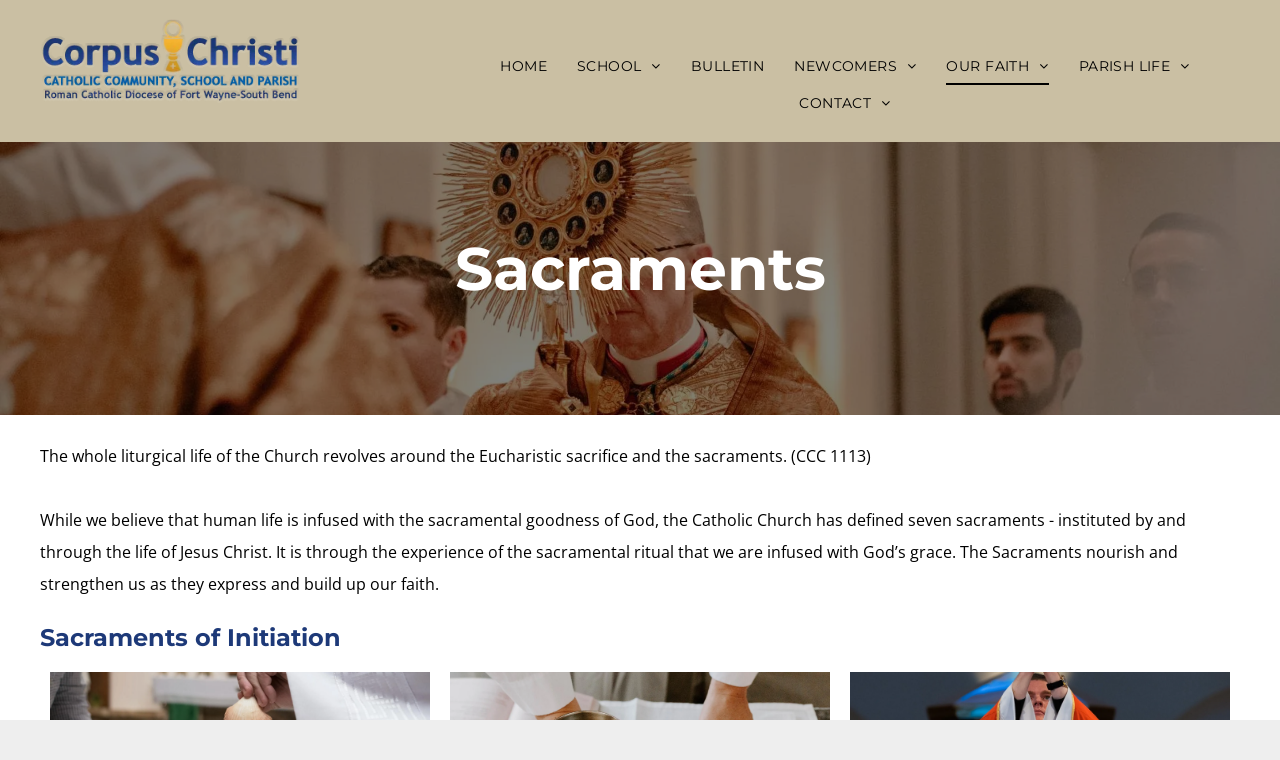

--- FILE ---
content_type: text/html;charset=utf-8
request_url: https://www.corpuschristisb.org/sacraments
body_size: 20412
content:
<!doctype html >
<html xmlns="http://www.w3.org/1999/xhtml" lang="en"
      class="">
<head>
    <meta charset="utf-8">
    




































<script type="text/javascript">
    window._currentDevice = 'desktop';
    window.Parameters = window.Parameters || {
        HomeUrl: 'https://www.corpuschristisb.org/',
        AccountUUID: '8eedfea87b8f4c4586be1bc5cbda9cb1',
        SystemID: 'US_DIRECT_PRODUCTION',
        SiteAlias: 'd71aa296',
        SiteType: atob('RFVEQU9ORQ=='),
        PublicationDate: 'Wed Jan 21 23:54:41 UTC 2026',
        ExternalUid: null,
        IsSiteMultilingual: false,
        InitialPostAlias: '',
        InitialPostPageUuid: '',
        InitialDynamicItem: '',
        DynamicPageInfo: {
            isDynamicPage: false,
            base64JsonRowData: 'null',
        },
        InitialPageAlias: 'sacraments',
        InitialPageUuid: 'f6cbefe6361b4baaa8ebeb950561968a',
        InitialPageId: '1136457040',
        InitialEncodedPageAlias: 'c2FjcmFtZW50cw==',
        InitialHeaderUuid: 'bcdbefae794d4c939c8ff1c0f4fd2ed5',
        CurrentPageUrl: '',
        IsCurrentHomePage: false,
        AllowAjax: false,
        AfterAjaxCommand: null,
        HomeLinkText: 'Back To Home',
        UseGalleryModule: false,
        CurrentThemeName: 'Layout Theme',
        ThemeVersion: '500000',
        DefaultPageAlias: '',
        RemoveDID: true,
        WidgetStyleID: null,
        IsHeaderFixed: false,
        IsHeaderSkinny: false,
        IsBfs: true,
        StorePageAlias: 'null',
        StorePagesUrls: 'e30=',
        IsNewStore: 'false',
        StorePath: '',
        StoreId: 'null',
        StoreVersion: 0,
        StoreBaseUrl: '',
        StoreCleanUrl: true,
        StoreDisableScrolling: true,
        IsStoreSuspended: false,
        HasCustomDomain: true,
        SimpleSite: false,
        showCookieNotification: false,
        cookiesNotificationMarkup: 'null',
        translatedPageUrl: '',
        isFastMigrationSite: false,
        sidebarPosition: 'NA',
        currentLanguage: 'en',
        currentLocale: 'en',
        NavItems: '{}',
        errors: {
            general: 'There was an error connecting to the page.<br/> Make sure you are not offline.',
            password: 'Incorrect name/password combination',
            tryAgain: 'Try again'
        },
        NavigationAreaParams: {
            ShowBackToHomeOnInnerPages: true,
            NavbarSize: 4,
            NavbarLiveHomePage: 'https://www.corpuschristisb.org/',
            BlockContainerSelector: '.dmBody',
            NavbarSelector: '#dmNav:has(a)',
            SubNavbarSelector: '#subnav_main'
        },
        hasCustomCode: false,
        planID: '7',
        customTemplateId: 'null',
        siteTemplateId: 'null',
        productId: 'DM_DIRECT',
        disableTracking: false,
        pageType: 'FROM_SCRATCH',
        isRuntimeServer: true,
        isInEditor: false,
        hasNativeStore: false,
        defaultLang: 'en',
        hamburgerMigration: null,
        isFlexSite: false
    };

    window.Parameters.LayoutID = {};
    window.Parameters.LayoutID[window._currentDevice] = 6;
    window.Parameters.LayoutVariationID = {};
    window.Parameters.LayoutVariationID[window._currentDevice] = 5;
</script>





















<!-- Injecting site-wide to the head -->




<!-- End Injecting site-wide to the head -->

<!-- Inject secured cdn script -->


<!-- ========= Meta Tags ========= -->
<!-- PWA settings -->
<script>
    function toHash(str) {
        var hash = 5381, i = str.length;
        while (i) {
            hash = hash * 33 ^ str.charCodeAt(--i)
        }
        return hash >>> 0
    }
</script>
<script>
    (function (global) {
    //const cacheKey = global.cacheKey;
    const isOffline = 'onLine' in navigator && navigator.onLine === false;
    const hasServiceWorkerSupport = 'serviceWorker' in navigator;
    if (isOffline) {
        console.log('offline mode');
    }
    if (!hasServiceWorkerSupport) {
        console.log('service worker is not supported');
    }
    if (hasServiceWorkerSupport && !isOffline) {
        window.addEventListener('load', function () {
            const serviceWorkerPath = '/runtime-service-worker.js?v=3';
            navigator.serviceWorker
                .register(serviceWorkerPath, { scope: './' })
                .then(
                    function (registration) {
                        // Registration was successful
                        console.log(
                            'ServiceWorker registration successful with scope: ',
                            registration.scope
                        );
                    },
                    function (err) {
                        // registration failed :(
                        console.log('ServiceWorker registration failed: ', err);
                    }
                )
                .catch(function (err) {
                    console.log(err);
                });
        });

        // helper function to refresh the page
        var refreshPage = (function () {
            var refreshing;
            return function () {
                if (refreshing) return;
                // prevent multiple refreshes
                var refreshkey = 'refreshed' + location.href;
                var prevRefresh = localStorage.getItem(refreshkey);
                if (prevRefresh) {
                    localStorage.removeItem(refreshkey);
                    if (Date.now() - prevRefresh < 30000) {
                        return; // dont go into a refresh loop
                    }
                }
                refreshing = true;
                localStorage.setItem(refreshkey, Date.now());
                console.log('refereshing page');
                window.location.reload();
            };
        })();

        function messageServiceWorker(data) {
            return new Promise(function (resolve, reject) {
                if (navigator.serviceWorker.controller) {
                    var worker = navigator.serviceWorker.controller;
                    var messageChannel = new MessageChannel();
                    messageChannel.port1.onmessage = replyHandler;
                    worker.postMessage(data, [messageChannel.port2]);
                    function replyHandler(event) {
                        resolve(event.data);
                    }
                } else {
                    resolve();
                }
            });
        }
    }
})(window);
</script>
<!-- Add manifest -->
<!-- End PWA settings -->



<link rel="canonical" href="https://www.corpuschristisb.org/sacraments">

<meta id="view" name="viewport" content="initial-scale=1, minimum-scale=1, maximum-scale=5, viewport-fit=cover">
<meta name="apple-mobile-web-app-capable" content="yes">

<!--Add favorites icons-->

<link rel="icon" type="image/x-icon" href="https://static.cdn-website.com/runtime/favicon_d1_res.ico"/>

<!-- End favorite icons -->
<link rel="preconnect" href="https://lirp.cdn-website.com/"/>



<!-- render the required CSS and JS in the head section -->
<script id='d-js-dmapi'>
    window.SystemID = 'US_DIRECT_PRODUCTION';

    if (!window.dmAPI) {
        window.dmAPI = {
            registerExternalRuntimeComponent: function () {
            },
            getCurrentDeviceType: function () {
                return window._currentDevice;
            },
            runOnReady: (ns, fn) => {
                const safeFn = dmAPI.toSafeFn(fn);
                ns = ns || 'global_' + Math.random().toString(36).slice(2, 11);
                const eventName = 'afterAjax.' + ns;

                if (document.readyState === 'complete') {
                    $.DM.events.off(eventName).on(eventName, safeFn);
                    setTimeout(function () {
                        safeFn({
                            isAjax: false,
                        });
                    }, 0);
                } else {
                    window?.waitForDeferred?.('dmAjax', () => {
                        $.DM.events.off(eventName).on(eventName, safeFn);
                        safeFn({
                            isAjax: false,
                        });
                    });
                }
            },
            toSafeFn: (fn) => {
                if (fn?.safe) {
                    return fn;
                }
                const safeFn = function (...args) {
                    try {
                        return fn?.apply(null, args);
                    } catch (e) {
                        console.log('function failed ' + e.message);
                    }
                };
                safeFn.safe = true;
                return safeFn;
            }
        };
    }

    if (!window.requestIdleCallback) {
        window.requestIdleCallback = function (fn) {
            setTimeout(fn, 0);
        }
    }
</script>

<!-- loadCSS function header.jsp-->






<script id="d-js-load-css">
/**
 * There are a few <link> tags with CSS resource in them that are preloaded in the page
 * in each of those there is a "onload" handler which invokes the loadCSS callback
 * defined here.
 * We are monitoring 3 main CSS files - the runtime, the global and the page.
 * When each load we check to see if we can append them all in a batch. If threre
 * is no page css (which may happen on inner pages) then we do not wait for it
 */
(function () {
  let cssLinks = {};
  function loadCssLink(link) {
    link.onload = null;
    link.rel = "stylesheet";
    link.type = "text/css";
  }
  
    function checkCss() {
      const pageCssLink = document.querySelector("[id*='CssLink']");
      const widgetCssLink = document.querySelector("[id*='widgetCSS']");

        if (cssLinks && cssLinks.runtime && cssLinks.global && (!pageCssLink || cssLinks.page) && (!widgetCssLink || cssLinks.widget)) {
            const storedRuntimeCssLink = cssLinks.runtime;
            const storedPageCssLink = cssLinks.page;
            const storedGlobalCssLink = cssLinks.global;
            const storedWidgetCssLink = cssLinks.widget;

            storedGlobalCssLink.disabled = true;
            loadCssLink(storedGlobalCssLink);

            if (storedPageCssLink) {
                storedPageCssLink.disabled = true;
                loadCssLink(storedPageCssLink);
            }

            if(storedWidgetCssLink) {
                storedWidgetCssLink.disabled = true;
                loadCssLink(storedWidgetCssLink);
            }

            storedRuntimeCssLink.disabled = true;
            loadCssLink(storedRuntimeCssLink);

            requestAnimationFrame(() => {
                setTimeout(() => {
                    storedRuntimeCssLink.disabled = false;
                    storedGlobalCssLink.disabled = false;
                    if (storedPageCssLink) {
                      storedPageCssLink.disabled = false;
                    }
                    if (storedWidgetCssLink) {
                      storedWidgetCssLink.disabled = false;
                    }
                    // (SUP-4179) Clear the accumulated cssLinks only when we're
                    // sure that the document has finished loading and the document 
                    // has been parsed.
                    if(document.readyState === 'interactive') {
                      cssLinks = null;
                    }
                }, 0);
            });
        }
    }
  

  function loadCSS(link) {
    try {
      var urlParams = new URLSearchParams(window.location.search);
      var noCSS = !!urlParams.get("nocss");
      var cssTimeout = urlParams.get("cssTimeout") || 0;

      if (noCSS) {
        return;
      }
      if (link.href && link.href.includes("d-css-runtime")) {
        cssLinks.runtime = link;
        checkCss();
      } else if (link.id === "siteGlobalCss") {
        cssLinks.global = link;
        checkCss();
      } 
      
      else if (link.id && link.id.includes("CssLink")) {
        cssLinks.page = link;
        checkCss();
      } else if (link.id && link.id.includes("widgetCSS")) {
        cssLinks.widget = link;
        checkCss();
      }
      
      else {
        requestIdleCallback(function () {
          window.setTimeout(function () {
            loadCssLink(link);
          }, parseInt(cssTimeout, 10));
        });
      }
    } catch (e) {
      throw e
    }
  }
  window.loadCSS = window.loadCSS || loadCSS;
})();
</script>



<script data-role="deferred-init" type="text/javascript">
    /* usage: window.getDeferred(<deferred name>).resolve() or window.getDeferred(<deferred name>).promise.then(...)*/
    function Def() {
        this.promise = new Promise((function (a, b) {
            this.resolve = a, this.reject = b
        }).bind(this))
    }

    const defs = {};
    window.getDeferred = function (a) {
        return null == defs[a] && (defs[a] = new Def), defs[a]
    }
    window.waitForDeferred = function (b, a, c) {
        let d = window?.getDeferred?.(b);
        d
            ? d.promise.then(a)
            : c && ["complete", "interactive"].includes(document.readyState)
                ? setTimeout(a, 1)
                : c
                    ? document.addEventListener("DOMContentLoaded", a)
                    : console.error(`Deferred  does not exist`);
    };
</script>
<style id="forceCssIncludes">
    /* This file is auto-generated from a `scss` file with the same name */

.videobgwrapper{overflow:hidden;position:absolute;z-index:0;width:100%;height:100%;top:0;left:0;pointer-events:none;border-radius:inherit}.videobgframe{position:absolute;width:101%;height:100%;top:50%;left:50%;transform:translateY(-50%) translateX(-50%);object-fit:fill}#dm video.videobgframe{margin:0}@media (max-width:767px){.dmRoot .dmPhotoGallery.newPhotoGallery:not(.photo-gallery-done){min-height:80vh}}@media (min-width:1025px){.dmRoot .dmPhotoGallery.newPhotoGallery:not(.photo-gallery-done){min-height:45vh}}@media (min-width:768px) and (max-width:1024px){.responsiveTablet .dmPhotoGallery.newPhotoGallery:not(.photo-gallery-done){min-height:45vh}}#dm [data-show-on-page-only]{display:none!important}#dmRoot div.stickyHeaderFix div.site_content{margin-top:0!important}#dmRoot div.stickyHeaderFix div.hamburger-header-container{position:relative}
    

</style>
<style id="cssVariables" type="text/css">
    :root {
  --color_1: rgba(202, 191, 163, 1);
  --color_2: rgba(29, 57, 120, 1);
  --color_3: rgba(0, 0, 0, 1);
  --color_4: rgba(255, 255, 255, 1);
  --color_5: rgba(122, 30, 33, 1);
  --color_6: rgba(27, 54, 115, 1);
}
</style>























<!-- Google Fonts Include -->













<!-- loadCSS function fonts.jsp-->



<link type="text/css" rel="stylesheet" href="https://irp.cdn-website.com/fonts/css2?family=Montserrat:wght@100..900&family=Amiko:wght@400;600;700&family=Source+Sans+Pro:wght@200;300;400;600;700;900&family=Open+Sans:wght@300..800&amp;subset=latin-ext&amp;display=swap"  />





<!-- RT CSS Include d-css-runtime-desktop-one-package-structured-global-->
<link rel="stylesheet" type="text/css" href="https://static.cdn-website.com/mnlt/production/6118/_dm/s/rt/dist/css/d-css-runtime-desktop-one-package-structured-global.min.css" />

<!-- End of RT CSS Include -->

<link type="text/css" rel="stylesheet" href="https://irp.cdn-website.com/WIDGET_CSS/9bd87d72261a8664c92d14852ea9bd92.css" id="widgetCSS" />

<!-- Support `img` size attributes -->
<style>img[width][height] {
  height: auto;
}</style>

<!-- Support showing sticky element on page only -->
<style>
  body[data-page-alias="sacraments"] #dm [data-show-on-page-only="sacraments"] {
    display: block !important;
  }
</style>

<!-- This is populated in Ajax navigation -->
<style id="pageAdditionalWidgetsCss" type="text/css">
</style>




<!-- Site CSS -->
<link type="text/css" rel="stylesheet" href="https://irp.cdn-website.com/d71aa296/files/d71aa296_1.min.css?v=97" id="siteGlobalCss" />



<style id="customWidgetStyle" type="text/css">
    
</style>
<style id="innerPagesStyle" type="text/css">
    
</style>


<style
        id="additionalGlobalCss" type="text/css"
>
</style>

<style id="pagestyle" type="text/css">
    *#dm *.dmBody *.u_1427768923:before{
opacity:0.5 !important;
background-color:rgb(255,255,255) !important}
*#dm *.dmBody *.u_1427768923.before{
opacity:0.5 !important;
background-color:rgb(255,255,255) !important}
*#dm *.dmBody *.u_1427768923>.bgExtraLayerOverlay{
opacity:0.5 !important;
background-color:rgb(255,255,255) !important}
*#dm *.dmBody div.u_1427768923:before{
background-color:rgba(0,0,0,1) !important}
*#dm *.dmBody div.u_1427768923.before{
background-color:rgba(0,0,0,1) !important}
*#dm *.dmBody div.u_1427768923>.bgExtraLayerOverlay{
background-color:rgba(0,0,0,1) !important}
*#dm *.dmBody div.u_1427768923{
background-repeat:no-repeat !important;
background-image:url(https://lirp.cdn-website.com/md/unsplash/dms3rep/multi/opt/photo-1574040163914-fa7ddfe16bdb-2880w.jpg) !important;
background-size:cover !important}
*#dm *.dmBody div.u_1460899815{
background-image:url(https://lirp.cdn-website.com/md/unsplash/dms3rep/multi/opt/photo-1566516171511-1c411a59c8ba-2880w.jpg) !important}
*#dm *.dmBody div.u_1066347481{
background-image:url(https://lirp.cdn-website.com/md/unsplash/dms3rep/multi/opt/photo-1547653515-9601f8b29f5c-2880w.jpg) !important}
*#dm *.dmBody div.u_1773172047{
background-image:url(https://lirp.cdn-website.com/md/unsplash/dms3rep/multi/opt/photo-1499097505928-42fd92ac09f1-2880w.jpg) !important}
*#dm *.dmBody div.u_1961610794{
background-image:url(https://lirp.cdn-website.com/md/unsplash/dms3rep/multi/opt/photo-1577150709778-7121281f3d7e-2880w.jpg) !important}
*#dm *.dmBody div.u_1057719909{
background-image:url(https://lirp.cdn-website.com/md/unsplash/dms3rep/multi/opt/photo-1573856631239-eb02c9fd8c1d-2880w.jpg) !important}
*#dm *.dmBody div.u_1735736354{
background-image:url(https://lirp.cdn-website.com/md/unsplash/dms3rep/multi/opt/photo-1474867985807-96ca17098cc9-2880w.jpg) !important}
*#dm *.dmBody div.u_1444324854{
background-image:url(https://lirp.cdn-website.com/md/unsplash/dms3rep/multi/opt/photo-1566826048266-a16e47f03b10-2880w.jpg) !important}
*#dm *.dmBody div.u_1780645051 .listText .itemName{
color:rgba(255,255,255,1) !important}
*#dm *.dmBody div.u_1780645051 .biglink>.itemName{
color:rgba(255,255,255,1) !important}
*#dm *.dmBody div.u_1160636333 .listText .itemName{
color:rgba(255,255,255,1) !important}
*#dm *.dmBody div.u_1160636333 .biglink>.itemName{
color:rgba(255,255,255,1) !important}
*#dm *.dmBody div.u_1255748017 .listText .itemName{
color:rgba(255,255,255,1) !important}
*#dm *.dmBody div.u_1255748017 .biglink>.itemName{
color:rgba(255,255,255,1) !important}
</style>

<style id="pagestyleDevice" type="text/css">
    *#dm *.dmBody div.u_1427768923
{
	background-position:50% 50% !important;
	padding-top:100px !important;
	padding-bottom:100px !important;
}
*#dm *.dmBody div.u_1101116333
{
	float:none !important;
	top:0 !important;
	left:0 !important;
	width:100% !important;
	position:relative !important;
	height:auto !important;
	padding-top:15px !important;
	padding-left:40px !important;
	padding-bottom:15px !important;
	margin-right:auto !important;
	margin-left:auto !important;
	max-width:none !important;
	margin-top:0 !important;
	margin-bottom:0 !important;
	padding-right:40px !important;
	min-width:0 !important;
	text-align:center !important;
}
*#dm *.dmBody h3.u_1307916546
{
	float:none !important;
	top:0 !important;
	left:0 !important;
	width:100% !important;
	position:relative !important;
	height:auto !important;
	padding-top:2px !important;
	padding-left:0 !important;
	padding-bottom:2px !important;
	margin-right:auto !important;
	margin-left:auto !important;
	max-width:100% !important;
	margin-top:0 !important;
	margin-bottom:0 !important;
	padding-right:0 !important;
	min-width:0 !important;
	text-align:left !important;
}
*#dm *.dmBody h3.u_1322010554
{
	float:none !important;
	top:0 !important;
	left:0 !important;
	width:100% !important;
	position:relative !important;
	height:auto !important;
	padding-top:2px !important;
	padding-left:0 !important;
	padding-bottom:2px !important;
	margin-right:auto !important;
	margin-left:auto !important;
	max-width:100% !important;
	margin-top:0 !important;
	margin-bottom:0 !important;
	padding-right:0 !important;
	min-width:0 !important;
	text-align:left !important;
}
*#dm *.dmBody div.u_1079921707
{
	padding-top:15px !important;
	padding-bottom:50px !important;
}
*#dm *.dmBody h3.u_1410120625
{
	float:none !important;
	top:0px !important;
	left:0 !important;
	width:calc(100% - 0px) !important;
	position:relative !important;
	height:auto !important;
	padding-top:2px !important;
	padding-left:0px !important;
	padding-bottom:2px !important;
	margin-right:auto !important;
	margin-left:auto !important;
	max-width:100% !important;
	margin-top:20px !important;
	margin-bottom:8px !important;
	padding-right:0px !important;
	min-width:25px !important;
	text-align:left !important;
}

</style>

<!-- Flex Sections CSS -->







<style id="globalFontSizeStyle" type="text/css">
    
</style>
<style id="pageFontSizeStyle" type="text/css">
</style>




<style id="hideAnimFix">
  .dmDesktopBody:not(.editGrid) [data-anim-desktop]:not([data-anim-desktop='none']), .dmDesktopBody:not(.editGrid) [data-anim-extended] {
    visibility: hidden;
  }

  .dmDesktopBody:not(.editGrid) .dmNewParagraph[data-anim-desktop]:not([data-anim-desktop='none']), .dmDesktopBody:not(.editGrid) .dmNewParagraph[data-anim-extended] {
    visibility: hidden !important;
  }


  #dmRoot:not(.editGrid) .flex-element [data-anim-extended] {
    visibility: hidden;
  }

</style>




<style id="fontFallbacks">
    @font-face {
  font-family: "Montserrat Fallback";
  src: local('Arial');
  ascent-override: 84.9466%;
  descent-override: 22.0264%;
  size-adjust: 113.954%;
  line-gap-override: 0%;
 }@font-face {
  font-family: "Amiko Fallback";
  src: local('Arial');
  ascent-override: 82.254%;
  descent-override: 35.9861%;
  size-adjust: 112.8212%;
  line-gap-override: 0%;
 }@font-face {
  font-family: "Open Sans Fallback";
  src: local('Arial');
  ascent-override: 101.1768%;
  descent-override: 27.7323%;
  size-adjust: 105.6416%;
  line-gap-override: 0%;
 }
</style>


<!-- End render the required css and JS in the head section -->









  <link type="application/rss+xml" rel="alternate" href="https://www.corpuschristisb.org/feed/rss2"/>
  <link type="application/atom+xml" rel="alternate" href="https://www.corpuschristisb.org/feed/atom"/>
  <meta property="og:type" content="website"/>
  <meta property="og:url" content="https://www.corpuschristisb.org/sacraments"/>
  <title>
    
    Corpus Christi Catholic Community: Sacraments
  
  </title>

  <meta name="twitter:card" content="summary"/>
  <meta name="twitter:title" content="Corpus Christi Catholic Community: Sacraments"/>
  <meta property="og:title" content="Corpus Christi Catholic Community: Sacraments"/>




<!-- SYS- VVNfRElSRUNUX1BST0RVQ1RJT04= -->
</head>





















<body id="dmRoot" data-page-alias="sacraments"  class="dmRoot dmDesktopBody fix-mobile-scrolling addCanvasBorder dmResellerSite dmLargeBody "
      style="padding:0;margin:0;"
      
    >
















<!-- ========= Site Content ========= -->
<div id="dm" class='dmwr'>
    
    <div class="dm_wrapper standard-var5 widgetStyle-3 standard">
         <div dmwrapped="true" id="1255020143"> <div dmtemplateid="StandardLayoutMultiD" class="standardHeaderLayout dm-bfs dm-layout-sec hasAnimations inMiniHeaderMode hasStickyHeader rows-1200 page-68036931 page-68036899 page-130387886 page-130388058 hamburger-reverse dmPageBody d-page-1282915424 inputs-css-clean dmFreeHeader" id="dm-outer-wrapper" data-page-class="1282915424" data-soch="true" data-background-parallax-selector=".dmHomeSection1, .dmSectionParallex"> <div id="dmStyle_outerContainer" class="dmOuter"> <div id="dmStyle_innerContainer" class="dmInner"> <div class="dmLayoutWrapper standard-var dmStandardDesktop"> <div> <div id="iscrollBody"> <div id="site_content"> <div class="dmHeaderContainer fHeader d-header-wrapper"> <div id="hcontainer" class="u_hcontainer dmHeader p_hfcontainer" freeheader="true" headerlayout="7f3c1de367df47d5b45ab63d33101c7b===header" data-scrollable-target="body" data-scrollable-target-threshold="1" data-scroll-responder-id="1" logo-size-target="62%" layout="78f5c343822e4eb3aac27f4ad5d13812===header"> <div dm:templateorder="85" class="dmHeaderResp dmHeaderStack noSwitch" id="1709005236"> <div class="dmRespRow dmDefaultListContentRow u_1676742201 fullBleedChanged fullBleedMode" style="text-align:center" id="1676742201"> <div class="dmRespColsWrapper" id="1299197567"> <div class="u_1292756149 small-12 dmRespCol large-4 medium-4" id="1292756149"> <div class="u_1297751436 imageWidget align-center" data-widget-type="image" id="1297751436" data-element-type="image" data-binding="W3siYmluZGluZ05hbWUiOiJpbWFnZSIsInZhbHVlIjoic2l0ZV9pbWFnZXMubG9nbyJ9XQ=="> <a href="/" id="1438615725"><img src="https://lirp.cdn-website.com/d71aa296/dms3rep/multi/opt/logo+%2818%29-1920w.png" id="1667800642" class="" data-dm-image-path="https://irp.cdn-website.com/d71aa296/dms3rep/multi/logo+%2818%29.png" data-diy-image="" alt="" onerror="handleImageLoadError(this)"/></a> 
</div> 
</div> 
 <div class="u_1656708059 dmRespCol small-12 large-8 medium-8" id="1656708059"> <nav class="u_1200155555 effect-bottom2 main-navigation unifiednav dmLinksMenu" role="navigation" layout-main="horizontal_nav_layout_1" layout-sub="submenu_horizontal_1" data-show-vertical-sub-items="HOVER" id="1200155555" dmle_extension="onelinksmenu" data-element-type="onelinksmenu" wr="true" icon="true" surround="true" adwords="" navigation-id="unifiedNav"> <ul role="menubar" class="unifiednav__container  " data-auto="navigation-pages"> <li role="menuitem" class=" unifiednav__item-wrap " data-auto="more-pages" data-depth="0"> <a href="/" class="unifiednav__item  dmUDNavigationItem_00  " target="" data-target-page-alias=""> <span class="nav-item-text " data-link-text="
         HOME
        " data-auto="page-text-style">HOME<span class="icon icon-angle-down"></span> 
</span> 
</a> 
</li> 
 <li role="menuitem" aria-haspopup="true" data-sub-nav-menu="true" class=" unifiednav__item-wrap " data-auto="more-pages" data-depth="0"> <a href="#" class="unifiednav__item  dmUDNavigationItem_010101759363  unifiednav__item_has-sub-nav" target="" data-target-page-alias=""> <span class="nav-item-text " data-link-text="SCHOOL" data-auto="page-text-style">SCHOOL<span class="icon icon-angle-down"></span> 
</span> 
</a> 
 <ul role="menu" aria-expanded="false" class="unifiednav__container unifiednav__container_sub-nav" data-depth="0" data-auto="sub-pages"> <li role="menuitem" class=" unifiednav__item-wrap " data-auto="more-pages" data-depth="1"> <a href="/corpus-christi-catholic-school-home-page" class="unifiednav__item  dmUDNavigationItem_010101858648  " target="" data-target-page-alias=""> <span class="nav-item-text " data-link-text="Corpus Christi Catholic School Home Page" data-auto="page-text-style">Corpus Christi Catholic School Home Page<span class="icon icon-angle-right"></span> 
</span> 
</a> 
</li> 
 <li role="menuitem" class=" unifiednav__item-wrap " data-auto="more-pages" data-depth="1"> <a href="/new-family-registration" class="unifiednav__item  dmUDNavigationItem_010101793950  " target="" data-target-page-alias=""> <span class="nav-item-text " data-link-text="New Family Registration" data-auto="page-text-style">New Family Registration<span class="icon icon-angle-right"></span> 
</span> 
</a> 
</li> 
 <li role="menuitem" class=" unifiednav__item-wrap " data-auto="more-pages" data-depth="1"> <a href="/why-corpus-christi" class="unifiednav__item  dmUDNavigationItem_01010192898  " target="" data-target-page-alias=""> <span class="nav-item-text " data-link-text="Why Corpus Christi?" data-auto="page-text-style">Why Corpus Christi?<span class="icon icon-angle-right"></span> 
</span> 
</a> 
</li> 
 <li role="menuitem" class=" unifiednav__item-wrap " data-auto="more-pages" data-depth="1"> <a href="/staff" class="unifiednav__item  dmUDNavigationItem_010101591259  " target="" data-target-page-alias=""> <span class="nav-item-text " data-link-text="Staff" data-auto="page-text-style">Staff<span class="icon icon-angle-right"></span> 
</span> 
</a> 
</li> 
 <li role="menuitem" class=" unifiednav__item-wrap " data-auto="more-pages" data-depth="1"> <a href="/corpus-connection" class="unifiednav__item  dmUDNavigationItem_01010147718  " target="" data-target-page-alias=""> <span class="nav-item-text " data-link-text="Corpus Connection" data-auto="page-text-style">Corpus Connection<span class="icon icon-angle-right"></span> 
</span> 
</a> 
</li> 
 <li role="menuitem" class=" unifiednav__item-wrap " data-auto="more-pages" data-depth="1"> <a href="/athletics" class="unifiednav__item  dmUDNavigationItem_010101156311  " target="" data-target-page-alias=""> <span class="nav-item-text " data-link-text="Athletics" data-auto="page-text-style">Athletics<span class="icon icon-angle-right"></span> 
</span> 
</a> 
</li> 
 <li role="menuitem" class=" unifiednav__item-wrap " data-auto="more-pages" data-depth="1"> <a href="/parent-student-handbook" class="unifiednav__item  dmUDNavigationItem_010101393138  " target="" data-target-page-alias=""> <span class="nav-item-text " data-link-text="Parent-Student Handbook" data-auto="page-text-style">Parent-Student Handbook<span class="icon icon-angle-right"></span> 
</span> 
</a> 
</li> 
 <li role="menuitem" class=" unifiednav__item-wrap " data-auto="more-pages" data-depth="1"> <a href="/forms" class="unifiednav__item  dmUDNavigationItem_010101383828  " target="" data-target-page-alias=""> <span class="nav-item-text " data-link-text="Forms" data-auto="page-text-style">Forms<span class="icon icon-angle-right"></span> 
</span> 
</a> 
</li> 
 <li role="menuitem" class=" unifiednav__item-wrap " data-auto="more-pages" data-depth="1"> <a href="/links" class="unifiednav__item  dmUDNavigationItem_010101813177  " target="" data-target-page-alias=""> <span class="nav-item-text " data-link-text="Links" data-auto="page-text-style">Links<span class="icon icon-angle-right"></span> 
</span> 
</a> 
</li> 
 <li role="menuitem" class=" unifiednav__item-wrap " data-auto="more-pages" data-depth="1"> <a href="/prekindergarten" class="unifiednav__item  dmUDNavigationItem_010101689456  " target="" data-target-page-alias=""> <span class="nav-item-text " data-link-text="Prekindergarten" data-auto="page-text-style">Prekindergarten<span class="icon icon-angle-right"></span> 
</span> 
</a> 
</li> 
 <li role="menuitem" class=" unifiednav__item-wrap " data-auto="more-pages" data-depth="1"> <a href="/remote-elearning" class="unifiednav__item  dmUDNavigationItem_010101435824  " target="" data-target-page-alias=""> <span class="nav-item-text " data-link-text="Remote eLearning" data-auto="page-text-style">Remote eLearning<span class="icon icon-angle-right"></span> 
</span> 
</a> 
</li> 
</ul> 
</li> 
 <li role="menuitem" class=" unifiednav__item-wrap " data-auto="more-pages" data-depth="0"> <a href="/bulletin" class="unifiednav__item  dmUDNavigationItem_010101606584  " target="" data-target-page-alias=""> <span class="nav-item-text " data-link-text="
           BULLETIN
          " data-auto="page-text-style">BULLETIN<span class="icon icon-angle-down"></span> 
</span> 
</a> 
</li> 
 <li role="menuitem" aria-haspopup="true" data-sub-nav-menu="true" class=" unifiednav__item-wrap " data-auto="more-pages" data-depth="0"> <a href="/newcomers" class="unifiednav__item  dmUDNavigationItem_010101296495  unifiednav__item_has-sub-nav" target="" data-target-page-alias=""> <span class="nav-item-text " data-link-text="
         NEWCOMERS
        " data-auto="page-text-style">NEWCOMERS<span class="icon icon-angle-down"></span> 
</span> 
</a> 
 <ul role="menu" aria-expanded="false" class="unifiednav__container unifiednav__container_sub-nav" data-depth="0" data-auto="sub-pages"> <li role="menuitem" class=" unifiednav__item-wrap " data-auto="more-pages" data-depth="1"> <a href="/registration" class="unifiednav__item  dmUDNavigationItem_010101909879  " target="" data-target-page-alias=""> <span class="nav-item-text " data-link-text="
           REGISTRATION
          " data-auto="page-text-style">REGISTRATION<span class="icon icon-angle-right"></span> 
</span> 
</a> 
</li> 
 <li role="menuitem" class=" unifiednav__item-wrap " data-auto="more-pages" data-depth="1"> <a href="/becoming-catholic" class="unifiednav__item  dmUDNavigationItem_010101821524  " target="" data-target-page-alias=""> <span class="nav-item-text " data-link-text="
           BECOMING CATHOLIC
          " data-auto="page-text-style">BECOMING CATHOLIC<span class="icon icon-angle-right" data-hidden-on-mobile="" data-hidden-on-desktop="" data-hidden-on-tablet=""></span> 
</span> 
</a> 
</li> 
 <li role="menuitem" class=" unifiednav__item-wrap " data-auto="more-pages" data-depth="1"> <a href="/returning-catholics" class="unifiednav__item  dmUDNavigationItem_010101707962  " target="" data-target-page-alias=""> <span class="nav-item-text " data-link-text="
           RETURNING CATHOLICS
          " data-auto="page-text-style">RETURNING CATHOLICS<span class="icon icon-angle-right"></span> 
</span> 
</a> 
</li> 
 <li role="menuitem" aria-haspopup="true" data-sub-nav-menu="true" class=" unifiednav__item-wrap " data-auto="more-pages" data-depth="1"> <a href="/beliefs" class="unifiednav__item  dmUDNavigationItem_010101244878  unifiednav__item_has-sub-nav" target="" data-target-page-alias=""> <span class="nav-item-text " data-link-text="
           BELIEFS
          " data-auto="page-text-style">BELIEFS<span class="icon icon-angle-right"></span> 
</span> 
</a> 
 <ul role="menu" aria-expanded="false" class="unifiednav__container unifiednav__container_sub-nav" data-depth="1" data-auto="sub-pages"> <li role="menuitem" class=" unifiednav__item-wrap " data-auto="more-pages" data-depth="2"> <a href="/essentials" class="unifiednav__item  dmUDNavigationItem_010101888499  " target="" data-target-page-alias=""> <span class="nav-item-text " data-link-text="
             ESSENTIALS
            " data-auto="page-text-style">ESSENTIALS<span class="icon icon-angle-right"></span> 
</span> 
</a> 
</li> 
 <li role="menuitem" class=" unifiednav__item-wrap " data-auto="more-pages" data-depth="2"> <a href="/unity" class="unifiednav__item  dmUDNavigationItem_01010158815  " target="" data-target-page-alias=""> <span class="nav-item-text " data-link-text="
             UNITY
            " data-auto="page-text-style">UNITY<span class="icon icon-angle-right"></span> 
</span> 
</a> 
</li> 
 <li role="menuitem" class=" unifiednav__item-wrap " data-auto="more-pages" data-depth="2"> <a href="/liturgical-calendar" class="unifiednav__item  dmUDNavigationItem_010101573414  " target="" data-target-page-alias=""> <span class="nav-item-text " data-link-text="
             LITURGICAL CALENDAR
            " data-auto="page-text-style">LITURGICAL CALENDAR<span class="icon icon-angle-right"></span> 
</span> 
</a> 
</li> 
 <li role="menuitem" class=" unifiednav__item-wrap " data-auto="more-pages" data-depth="2"> <a href="/prayer" class="unifiednav__item  dmUDNavigationItem_010101195264  " target="" data-target-page-alias=""> <span class="nav-item-text " data-link-text="
             PRAYER
            " data-auto="page-text-style">PRAYER<span class="icon icon-angle-right"></span> 
</span> 
</a> 
</li> 
</ul> 
</li> 
</ul> 
</li> 
 <li role="menuitem" aria-haspopup="true" data-sub-nav-menu="true" class=" unifiednav__item-wrap " data-auto="more-pages" data-depth="0"> <a href="/our-faith" class="unifiednav__item  dmUDNavigationItem_010101694332  unifiednav__item_has-sub-nav" target="" data-target-page-alias=""> <span class="nav-item-text " data-link-text="
         OUR FAITH
        " data-auto="page-text-style">OUR FAITH<span class="icon icon-angle-down"></span> 
</span> 
</a> 
 <ul role="menu" aria-expanded="false" class="unifiednav__container unifiednav__container_sub-nav" data-depth="0" data-auto="sub-pages"> <li role="menuitem" class=" unifiednav__item-wrap " data-auto="more-pages" data-depth="1"> <a href="/what-is-the-catholic-church" class="unifiednav__item  dmUDNavigationItem_010101869442  " target="" data-target-page-alias=""> <span class="nav-item-text " data-link-text="
           WHAT IS THE CATHOLIC CHURCH?
          " data-auto="page-text-style">WHAT IS THE CATHOLIC CHURCH?<span class="icon icon-angle-right"></span> 
</span> 
</a> 
</li> 
 <li role="menuitem" class=" unifiednav__item-wrap " data-auto="more-pages" data-depth="1"> <a href="/being-catholic-today" class="unifiednav__item  dmUDNavigationItem_010101872617  " target="" data-target-page-alias=""> <span class="nav-item-text " data-link-text="
           BEING CATHOLIC TODAY
          " data-auto="page-text-style">BEING CATHOLIC TODAY<span class="icon icon-angle-right"></span> 
</span> 
</a> 
</li> 
 <li role="menuitem" class=" unifiednav__item-wrap " data-auto="more-pages" data-depth="1"> <a href="/we-are-the-church" class="unifiednav__item  dmUDNavigationItem_010101790309  " target="" data-target-page-alias=""> <span class="nav-item-text " data-link-text="
           WE ARE THE CHURCH
          " data-auto="page-text-style">WE ARE THE CHURCH<span class="icon icon-angle-right"></span> 
</span> 
</a> 
</li> 
 <li role="menuitem" aria-haspopup="true" data-sub-nav-menu="true" class=" unifiednav__item-wrap " data-auto="more-pages" data-depth="1"> <a href="/sacraments" class="unifiednav__item  dmNavItemSelected  dmUDNavigationItem_010101162866  unifiednav__item_has-sub-nav" target="" data-target-page-alias="" aria-current="page" data-auto="selected-page"> <span class="nav-item-text " data-link-text="
           SACRAMENTS
          " data-auto="page-text-style">SACRAMENTS<span class="icon icon-angle-right"></span> 
</span> 
</a> 
 <ul role="menu" aria-expanded="false" class="unifiednav__container unifiednav__container_sub-nav" data-depth="1" data-auto="sub-pages"> <li role="menuitem" class=" unifiednav__item-wrap " data-auto="more-pages" data-depth="2"> <a href="/baptism" class="unifiednav__item  dmUDNavigationItem_010101639921  " target="" data-target-page-alias=""> <span class="nav-item-text " data-link-text="
             BAPTISM
            " data-auto="page-text-style">BAPTISM<span class="icon icon-angle-right"></span> 
</span> 
</a> 
</li> 
 <li role="menuitem" class=" unifiednav__item-wrap " data-auto="more-pages" data-depth="2"> <a href="/eucharist" class="unifiednav__item  dmUDNavigationItem_010101766688  " target="" data-target-page-alias=""> <span class="nav-item-text " data-link-text="
             EUCHARIST
            " data-auto="page-text-style">EUCHARIST<span class="icon icon-angle-right"></span> 
</span> 
</a> 
</li> 
 <li role="menuitem" class=" unifiednav__item-wrap " data-auto="more-pages" data-depth="2"> <a href="/confirmation" class="unifiednav__item  dmUDNavigationItem_010101688772  " target="" data-target-page-alias=""> <span class="nav-item-text " data-link-text="
             CONFIRMATION
            " data-auto="page-text-style">CONFIRMATION<span class="icon icon-angle-right"></span> 
</span> 
</a> 
</li> 
 <li role="menuitem" class=" unifiednav__item-wrap " data-auto="more-pages" data-depth="2"> <a href="/penance" class="unifiednav__item  dmUDNavigationItem_01010153235  " target="" data-target-page-alias=""> <span class="nav-item-text " data-link-text="
             PENANCE
            " data-auto="page-text-style">PENANCE<span class="icon icon-angle-right"></span> 
</span> 
</a> 
</li> 
 <li role="menuitem" class=" unifiednav__item-wrap " data-auto="more-pages" data-depth="2"> <a href="/anointing-of-the-sick" class="unifiednav__item  dmUDNavigationItem_010101362378  " target="" data-target-page-alias=""> <span class="nav-item-text " data-link-text="
             ANOINTING OF THE SICK
            " data-auto="page-text-style">ANOINTING OF THE SICK<span class="icon icon-angle-right"></span> 
</span> 
</a> 
</li> 
 <li role="menuitem" class=" unifiednav__item-wrap " data-auto="more-pages" data-depth="2"> <a href="/marriage" class="unifiednav__item  dmUDNavigationItem_010101348949  " target="" data-target-page-alias=""> <span class="nav-item-text " data-link-text="
             MARRIAGE
            " data-auto="page-text-style">MARRIAGE<span class="icon icon-angle-right"></span> 
</span> 
</a> 
</li> 
 <li role="menuitem" class=" unifiednav__item-wrap " data-auto="more-pages" data-depth="2"> <a href="/holy-orders" class="unifiednav__item  dmUDNavigationItem_01010149038  " target="" data-target-page-alias=""> <span class="nav-item-text " data-link-text="
             HOLY ORDERS
            " data-auto="page-text-style">HOLY ORDERS<span class="icon icon-angle-right"></span> 
</span> 
</a> 
</li> 
</ul> 
</li> 
</ul> 
</li> 
 <li role="menuitem" aria-haspopup="true" data-sub-nav-menu="true" class=" unifiednav__item-wrap " data-auto="more-pages" data-depth="0"> <a href="/parish-life" class="unifiednav__item  dmUDNavigationItem_010101272248  unifiednav__item_has-sub-nav" target="" data-target-page-alias=""> <span class="nav-item-text " data-link-text="
         PARISH LIFE
        " data-auto="page-text-style">PARISH LIFE<span class="icon icon-angle-down"></span> 
</span> 
</a> 
 <ul role="menu" aria-expanded="false" class="unifiednav__container unifiednav__container_sub-nav" data-depth="0" data-auto="sub-pages"> <li role="menuitem" class=" unifiednav__item-wrap " data-auto="more-pages" data-depth="1"> <a href="/photos" class="unifiednav__item  dmUDNavigationItem_010101811582  " target="" data-target-page-alias=""> <span class="nav-item-text " data-link-text="
           PHOTOS
          " data-auto="page-text-style">PHOTOS<span class="icon icon-angle-right"></span> 
</span> 
</a> 
</li> 
 <li role="menuitem" class=" unifiednav__item-wrap " data-auto="more-pages" data-depth="1"> <a href="/religious-education" class="unifiednav__item  dmUDNavigationItem_010101119640  " target="" data-target-page-alias=""> <span class="nav-item-text " data-link-text="
           RELIGIOUS EDUCATION
          " data-auto="page-text-style">RELIGIOUS EDUCATION<span class="icon icon-angle-right"></span> 
</span> 
</a> 
</li> 
 <li role="menuitem" class=" unifiednav__item-wrap " data-auto="more-pages" data-depth="1"> <a href="/about-our-parish" class="unifiednav__item  dmUDNavigationItem_010101464234  " target="" data-target-page-alias=""> <span class="nav-item-text " data-link-text="About Our Parish" data-auto="page-text-style">About Our Parish<span class="icon icon-angle-right"></span> 
</span> 
</a> 
</li> 
 <li role="menuitem" class=" unifiednav__item-wrap " data-auto="more-pages" data-depth="1"> <a href="/ministries" class="unifiednav__item  dmUDNavigationItem_010101752146  " target="" data-target-page-alias=""> <span class="nav-item-text " data-link-text="
           MINISTRIES
          " data-auto="page-text-style">MINISTRIES<span class="icon icon-angle-right"></span> 
</span> 
</a> 
</li> 
 <li role="menuitem" class=" unifiednav__item-wrap " data-auto="more-pages" data-depth="1"> <a href="/calendar" class="unifiednav__item  dmUDNavigationItem_010101271148  " target="" data-target-page-alias=""> <span class="nav-item-text " data-link-text="
           CALENDAR
          " data-auto="page-text-style">CALENDAR<span class="icon icon-angle-right"></span> 
</span> 
</a> 
</li> 
</ul> 
</li> 
 <li role="menuitem" aria-haspopup="true" data-sub-nav-menu="true" class=" unifiednav__item-wrap " data-auto="more-pages" data-depth="0"> <a href="#" class="unifiednav__item  dmUDNavigationItem_010101468495  unifiednav__item_has-sub-nav" target="" data-target-page-alias=""> <span class="nav-item-text " data-link-text="CONTACT" data-auto="page-text-style">CONTACT<span class="icon icon-angle-down"></span> 
</span> 
</a> 
 <ul role="menu" aria-expanded="false" class="unifiednav__container unifiednav__container_sub-nav" data-depth="0" data-auto="sub-pages"> <li role="menuitem" class=" unifiednav__item-wrap " data-auto="more-pages" data-depth="1"> <a href="/staff2691749c" class="unifiednav__item  dmUDNavigationItem_010101557119  " target="" data-target-page-alias=""> <span class="nav-item-text " data-link-text="Staff" data-auto="page-text-style">Staff<span class="icon icon-angle-right"></span> 
</span> 
</a> 
</li> 
 <li role="menuitem" class=" unifiednav__item-wrap " data-auto="more-pages" data-depth="1"> <a href="/directions" class="unifiednav__item  dmUDNavigationItem_010101458687  " target="" data-target-page-alias=""> <span class="nav-item-text " data-link-text="Directions" data-auto="page-text-style">Directions<span class="icon icon-angle-right"></span> 
</span> 
</a> 
</li> 
 <li role="menuitem" class=" unifiednav__item-wrap " data-auto="more-pages" data-depth="1"> <a href="/parish-contact-form" class="unifiednav__item  dmUDNavigationItem_010101703388  " target="" data-target-page-alias=""> <span class="nav-item-text " data-link-text="Contact Parish" data-auto="page-text-style">Contact Parish<span class="icon icon-angle-right"></span> 
</span> 
</a> 
</li> 
 <li role="menuitem" class=" unifiednav__item-wrap " data-auto="more-pages" data-depth="1"> <a href="/school-contact-form" class="unifiednav__item  dmUDNavigationItem_010101289933  " target="" data-target-page-alias=""> <span class="nav-item-text " data-link-text="Contact School" data-auto="page-text-style">Contact School<span class="icon icon-angle-right"></span> 
</span> 
</a> 
</li> 
</ul> 
</li> 
</ul> 
</nav> 
</div> 
</div> 
</div> 
</div> 
</div> 
</div> 
 <div class="stickyHeaderSpacer" id="stickyHeaderSpacer" data-new="true"></div> 
 <div class="dmRespRow dmRespRowStable dmRespRowNoPadding dmPageTitleRow "> <div class="dmRespColsWrapper"> <div class="large-12 dmRespCol"> <div id="innerBar" class="innerBar lineInnerBar dmDisplay_None"> <div class="titleLine display_None"><hr/></div> 
<!-- Page title is hidden in css for new responsive sites. It is left here only so we don't break old sites. Don't copy it to new layouts --> <div id="pageTitleText"> <div class="innerPageTitle">SACRAMENTS</div> 
</div> 
 <div class="titleLine display_None"><hr/></div> 
</div> 
</div> 
</div> 
</div> 
 <div dmwrapped="true" id="dmFirstContainer" class="dmBody u_dmStyle_template_sacraments"> <div id="allWrapper" class="allWrapper"> <div id="dm_content" class="dmContent" role="main"> <div dm:templateorder="1" class="dmDefaultRespTmpl" id="1282915424"> <div class="innerPageTmplBox dmDefaultPage  dmRespRowsWrapper" id="1050886740"> <div class="dmRespRow u_1427768923 hasBackgroundOverlay" id="1427768923"> <div class="dmRespColsWrapper" id="1470446187"> <div class="dmRespCol large-12 medium-12 small-12" id="1474088832"> <h1 class="dmNewParagraph" data-element-type="paragraph" id="1909619746" style="text-align: center; transition: opacity 1s ease-in-out 0s;"><font style="color: rgb(255, 255, 255);">Sacraments</font></h1></div> 
</div> 
</div> 
 <div class="u_1101116333 dmRespRow" style="text-align: center;" id="1101116333"> <div class="dmRespColsWrapper" id="1295772059"> <div class="dmRespCol small-12 medium-12 large-12" id="1844761400"> <span id="1593813022"></span> 
 <div class="dmNewParagraph" data-element-type="paragraph" id="1553177117" style="transition: opacity 1s ease-in-out 0s;"><i>The whole liturgical life of the Church revolves around the Eucharistic sacrifice and the sacraments. (CCC 1113)</i><div><br/></div><div>While we believe that human life is infused with the sacramental goodness of God, the Catholic Church has defined seven sacraments - instituted by and through the life of Jesus Christ. It is through the experience of the sacramental ritual that we are infused with God&rsquo;s grace. The Sacraments nourish and strengthen us as they express and build up our faith.</div></div> <h3 class="u_1410120625 dmNewParagraph" data-element-type="paragraph" id="1410120625" style="transition: opacity 1s ease-in-out 0s;">Sacraments of Initiation</h3> <div class="dmPrettyList ed-version u_1780645051" data-element-type="dListId" layout="layoutB" id="1780645051"> <h3 class="dmwidget-title" hide="true" id="1306980469">List of Services</h3> 
 <ul class="listWidgetContainer" id="1214674818"> <li class="listItem" id="1492693129"> <a class="biglink clearfix" href="/baptism" id="1700465930" file="false"> <div class="listImage u_1460899815" id="1460899815"></div> 
 <p class="listText" id="1152133555"> <span class="itemName" id="1907125722">Baptism</span> 
 <span class="itemText" id="1571644578">Write a description for this list item and include information that will interest site visitors. For example, you may want to describe a team member's experience, what makes a product special, or a unique service that you offer.</span> 
</p> 
 <span class="link" id="1814523251"> <span class="buttonText" id="1601400416">Item Link</span> 
 <span class="itemName" id="1585637352">List Item  1</span> 
</span> 
</a> 
</li> 
 <li class="listItem" id="1022131734"> <a class="biglink clearfix" href="/eucharist" id="1549138881" file="false"> <div class="listImage u_1066347481" id="1066347481"></div> 
 <p class="listText" id="1378524755"> <span class="itemName" id="1190013732">Eucharist</span> 
 <span class="itemText" id="1926941684">Write a description for this list item and include information that will interest site visitors. For example, you may want to describe a team member's experience, what makes a product special, or a unique service that you offer.</span> 
</p> 
 <span class="link" id="1932840506"> <span class="buttonText" id="1720700287">Item Link</span> 
 <span class="itemName" id="1901469958">List Item  2</span> 
</span> 
</a> 
</li> 
 <li class="listItem" id="1585652518"> <a class="biglink clearfix" href="/confirmation" id="1170896492" file="false"> <div class="listImage u_1773172047" id="1773172047"></div> 
 <p class="listText" id="1886568610"> <span class="itemName" id="1433069944">Confirmation</span> 
 <span class="itemText" id="1448735430">Write a description for this list item and include information that will interest site visitors. For example, you may want to describe a team member's experience, what makes a product special, or a unique service that you offer.</span> 
</p> 
 <span class="link" id="1719341676"> <span class="buttonText" id="1530028058">Item Link</span> 
 <span class="itemName" id="1296908254">List Item  3</span> 
</span> 
</a> 
</li> 
</ul> 
</div> 
</div> 
</div> 
</div> 
 <div class="dmRespRow" id="1348039867"> <div class="dmRespColsWrapper" id="1521394646"> <div class="dmRespCol large-12 medium-12 small-12" id="1265346393"> <h3 class="dmNewParagraph u_1322010554" data-element-type="paragraph" id="1322010554" style="transition: opacity 1s ease-in-out 0s; display: block;">Sacraments of Healing</h3> <div class="dmPrettyList ed-version u_1160636333" data-element-type="dListId" layout="layoutB" id="1160636333"> <h3 class="dmwidget-title" hide="true" id="1239936599">List of Services</h3> 
 <ul class="listWidgetContainer" id="1780794370"> <li class="listItem" id="1857551299"> <a class="biglink clearfix" href="/penance" id="1865601851" file="false"> <div class="listImage u_1961610794" id="1961610794"></div> 
 <p class="listText" id="1689412287"> <span class="itemName" id="1964486411">Penance (Reconciliation)</span> 
 <span class="itemText" id="1616573809">Write a description for this list item and include information that will interest site visitors. For example, you may want to describe a team member's experience, what makes a product special, or a unique service that you offer.</span> 
</p> 
 <span class="link" id="1196754158"> <span class="buttonText" id="1026513495">Item Link</span> 
 <span class="itemName" id="1850197267">List Item  1</span> 
</span> 
</a> 
</li> 
 <li class="listItem" id="1914567842"> <a class="biglink clearfix" href="/anointing-of-the-sick" id="1264261666" file="false"> <div class="listImage u_1057719909" id="1057719909"></div> 
 <p class="listText" id="1634482870"> <span class="itemName" id="1252916695">Anointing of the Sick</span> 
 <span class="itemText" id="1196164460">Write a description for this list item and include information that will interest site visitors. For example, you may want to describe a team member's experience, what makes a product special, or a unique service that you offer.</span> 
</p> 
 <span class="link" id="1231527185"> <span class="buttonText" id="1684105243">Item Link</span> 
 <span class="itemName" id="1531787878">List Item  2</span> 
</span> 
</a> 
</li> 
</ul> 
</div> 
</div> 
</div> 
</div> 
 <div class="dmRespRow u_1079921707" id="1079921707"> <div class="dmRespColsWrapper" id="1883605580"> <div class="dmRespCol large-12 medium-12 small-12" id="1671025127"> <h3 class="dmNewParagraph u_1307916546" data-element-type="paragraph" id="1307916546" style="" data-styletopreserve="{"background-image":""}">Sacraments of Vocation</h3> <div class="dmPrettyList ed-version u_1255748017" data-element-type="dListId" layout="layoutB" id="1255748017"> <h3 class="dmwidget-title" hide="true" id="1246762196">List of Services</h3> 
 <ul class="listWidgetContainer" id="1942778958"> <li class="listItem" id="1041702747"> <a class="biglink clearfix" href="/marriage" id="1085061751" file="false"> <div class="listImage u_1735736354" id="1735736354"></div> 
 <p class="listText" id="1759213587"> <span class="itemName" id="1689967632">Marriage</span> 
 <span class="itemText" id="1995378085">Write a description for this list item and include information that will interest site visitors. For example, you may want to describe a team member's experience, what makes a product special, or a unique service that you offer.</span> 
</p> 
 <span class="link" id="1189737436"> <span class="buttonText" id="1248601943">Item Link</span> 
 <span class="itemName" id="1711905349">List Item  1</span> 
</span> 
</a> 
</li> 
 <li class="listItem" id="1109950857"> <a class="biglink clearfix" href="/holy-orders" id="1847047153" file="false"> <div class="listImage u_1444324854" id="1444324854"></div> 
 <p class="listText" id="1030854728"> <span class="itemName" id="1637636102">Holy Orders</span> 
 <span class="itemText" id="1258085836">Write a description for this list item and include information that will interest site visitors. For example, you may want to describe a team member's experience, what makes a product special, or a unique service that you offer.</span> 
</p> 
 <span class="link" id="1924993726"> <span class="buttonText" id="1493626772">Item Link</span> 
 <span class="itemName" id="1156313120">List Item  2</span> 
</span> 
</a> 
</li> 
</ul> 
</div> 
</div> 
</div> 
</div> 
</div> 
</div> 
</div> 
</div> 
</div> 
 <div class="sticky-widgets-container-global" id="1792444950"></div> 
 <div class="dmFooterContainer"> <div id="fcontainer" class="u_fcontainer f_hcontainer dmFooter p_hfcontainer"> <div dm:templateorder="250" class="dmFooterResp generalFooter" id="1943048428"> <div class="u_1220013377 dmRespRow" id="1220013377"> <div class="dmRespColsWrapper" id="1574278453"> <div class="dmRespCol empty-column large-12 medium-12 small-12 u_1658532859" id="1658532859"></div> 
</div> 
</div> 
 <div class="dmRespRow u_1184614447" id="1184614447"> <div class="dmRespColsWrapper" id="1605146778"> <div class="dmRespCol large-12 medium-12 small-12 u_1694547546" id="1694547546"> <div class="dmPhotoGallery newPhotoGallery dmPhotoGalleryResp u_1734693343 photo-gallery-done text-layout-fixed captionAlignment-bottom_center photoGallery" galleryoptionsparams="{thumbnailsPerRow: 3, rowsToShow: 3, imageScaleMethod: true}" data-desktop-layout="square" data-desktop-columns="4" data-element-type="dPhotoGalleryId" data-desktop-text-layout="fixed" id="1734693343" data-rows-to-show="100" data-desktop-caption-alignment="bottom_center" data-auto-adjust-columns="true" data-link-gallery="true"> <div class="dmPhotoGalleryHolder clearfix gallery shadowEffectToChildren gallery4inArow" id="1362986591"></div> 
 <div class="layout-container square"> <div class="photogallery-row " data-index=""> <div class="photogallery-column column-4" data-index="0"> <div index="0" class="photoGalleryThumbs animated  " data-index="0"> <div class="thumbnailInnerWrapper" style="opacity: 1;"> <div class="image-container revealed"> <a data-dm-multisize-attr="temp" aria-labelledby="1433582696" data-dm-force-device="mobile" class="u_1131797847 has-link" href="http://www.usccb.org/bible/readings/" data-image-url="https://irp-cdn.multiscreensite.com/md/unsplash/dms3rep/multi/photo-1531816680622-c5f85ede7c12.jpg" target="_blank" style="background-image: url('https://lirp.cdn-website.com/md/unsplash/dms3rep/multi/opt/photo-1531816680622-c5f85ede7c12-640w.jpg');"><img id="1426853728" data-src="https://lirp.cdn-website.com/md/unsplash/dms3rep/multi/opt/photo-1531816680622-c5f85ede7c12-1920w.jpg" alt="" aria-labelledby="1433582696" onerror="handleImageLoadError(this)"/></a> 
</div> 
 <div id="1159342044" class="caption-container u_1159342044" style=""> <span class="caption-inner"> <h3 id="1433582696" class="caption-title u_1433582696">Daily Readings</h3> 
 <a id="1318638667" class="caption-button dmWidget  clearfix u_1318638667" href="http://www.usccb.org/bible/readings/" style=""> <span class="iconBg"> <span class="icon hasFontIcon "></span> 
</span> 
 <span class="text">Button</span> 
</a> 
</span> 
</div> 
</div> 
</div> 
</div> 
 <div class="photogallery-column column-4" data-index="1"> <div index="1" class="photoGalleryThumbs animated  " data-index="1"> <div class="thumbnailInnerWrapper" style="opacity: 1;"> <div class="image-container revealed"> <a data-dm-multisize-attr="temp" aria-labelledby="1494575384" data-dm-force-device="mobile" class="u_1667652901 has-link" href="/catholic-news-and-perspectives" data-image-url="https://irp-cdn.multiscreensite.com/md/unsplash/dms3rep/multi/photo-1478940020726-e9e191651f1a.jpg" style="background-image: url('https://lirp.cdn-website.com/md/unsplash/dms3rep/multi/opt/photo-1478940020726-e9e191651f1a-640w.jpg');"><img id="1710621637" data-src="https://lirp.cdn-website.com/md/unsplash/dms3rep/multi/opt/photo-1478940020726-e9e191651f1a-1920w.jpg" alt="" aria-labelledby="1494575384" onerror="handleImageLoadError(this)"/></a> 
</div> 
 <div id="1459115128" class="caption-container u_1459115128" style=""> <span class="caption-inner"> <h3 id="1494575384" class="caption-title u_1494575384">Catholic News &amp; Perspectives</h3> 
 <a id="1139141299" class="caption-button dmWidget  clearfix u_1139141299" href="/catholic-news-and-perspectives" style=""> <span class="iconBg"> <span class="icon hasFontIcon "></span> 
</span> 
 <span class="text">Button</span> 
</a> 
</span> 
</div> 
</div> 
</div> 
</div> 
 <div class="photogallery-column column-4" data-index="2"> <div index="2" class="photoGalleryThumbs animated  " data-index="2"> <div class="thumbnailInnerWrapper" style="opacity: 1;"> <div class="image-container revealed"> <a data-dm-multisize-attr="temp" aria-labelledby="1365004497" data-dm-force-device="mobile" class="u_1810680961 has-link" href="/simply-catholic" data-image-url="https://irp-cdn.multiscreensite.com/md/unsplash/dms3rep/multi/photo-1437603568260-1950d3ca6eab.jpg" style="background-image: url('https://lirp.cdn-website.com/md/unsplash/dms3rep/multi/opt/photo-1437603568260-1950d3ca6eab-640w.jpg');"><img id="1374172169" data-src="https://lirp.cdn-website.com/md/unsplash/dms3rep/multi/opt/photo-1437603568260-1950d3ca6eab-1920w.jpg" alt="" aria-labelledby="1365004497" onerror="handleImageLoadError(this)"/></a> 
</div> 
 <div id="1917985537" class="caption-container u_1917985537" style=""> <span class="caption-inner"> <h3 id="1365004497" class="caption-title u_1365004497">Simply Catholic</h3> 
 <a id="1361957824" class="caption-button dmWidget  clearfix u_1361957824" href="/simply-catholic" style=""> <span class="iconBg"> <span class="icon hasFontIcon "></span> 
</span> 
 <span class="text">Button</span> 
</a> 
</span> 
</div> 
</div> 
</div> 
</div> 
 <div class="photogallery-column column-4" data-index="3"> <div index="3" class="photoGalleryThumbs animated  " data-index="3"> <div class="thumbnailInnerWrapper" style="opacity: 1;"> <div class="image-container revealed"> <a data-dm-multisize-attr="temp" aria-labelledby="1755634729" data-dm-force-device="mobile" class="u_1421355185 has-link" href="/giving" data-image-url="https://irp-cdn.multiscreensite.com/md/unsplash/dms3rep/multi/photo-1523810192022-5a0fb9aa7ff8.jpg" style="background-image: url('https://lirp.cdn-website.com/md/unsplash/dms3rep/multi/opt/photo-1523810192022-5a0fb9aa7ff8-640w.jpg');"><img id="1171100351" data-src="https://lirp.cdn-website.com/md/unsplash/dms3rep/multi/opt/photo-1523810192022-5a0fb9aa7ff8-1920w.jpg" alt="" aria-labelledby="1755634729" onerror="handleImageLoadError(this)"/></a> 
</div> 
 <div id="1865481579" class="caption-container u_1865481579" style=""> <span class="caption-inner"> <h3 id="1755634729" class="caption-title u_1755634729">Online Giving</h3> 
 <a id="1439087764" class="caption-button dmWidget  clearfix u_1439087764" href="/giving" style=""> <span class="iconBg"> <span class="icon hasFontIcon "></span> 
</span> 
 <span class="text">Button</span> 
</a> 
</span> 
</div> 
</div> 
</div> 
</div> 
</div> 
</div> 
</div> 
</div> 
</div> 
</div> 
 <div class="u_1686005289 dmRespRow" style="text-align: center;" id="1686005289"> <div class="dmRespColsWrapper" id="1837856251"> <div class="u_1449882040 dmRespCol small-12 large-3 medium-3" id="1449882040"> <h6 class="u_1896997010 dmNewParagraph" id="1896997010" style="transition: none; display: block;" data-element-type="paragraph"><span style=""><div style=""><font style="color: rgb(255, 255, 255);"><span style="font-weight: 700;">About Us</span></font></div></span></h6> <h6 class="u_1572480689 dmNewParagraph" id="1572480689" data-element-type="paragraph" style="transition: none;"><div style="font-family:inherit;text-align:left;"><span style="font-weight:400;font-family:inherit;"><font style="color:rgb(255, 255, 255);font-family:inherit;"><span style="background-color:transparent;font-family:inherit;"><font style="font-family:inherit;"></font></span></font></span></div><span style="font-weight: 300;"><font style="color: rgb(255, 255, 255);"><div style="font-family:inherit;text-align:left;">We welcome you all to be part of our community.</div></font></span><div style="font-family:inherit;text-align:left;"><span style="font-weight:400;font-family:inherit;"><span style="font-family:inherit;"><font style="color:rgb(255, 255, 255);font-family:inherit;"></font></span></span></div></h6></div> 
 <div class="u_1188157081 dmRespCol small-12 large-3 medium-3" id="1188157081"> <h6 class="u_1226296094 dmNewParagraph" id="1226296094" style="transition: none; display: block;" data-element-type="paragraph"><span style=""><div style=""><font style="color: rgb(255, 255, 255);"><span style="font-weight: 700;">QUICK LINKS</span></font></div></span></h6> <nav class="u_1908981315 unifiednav_vertical effect-text-fill main-navigation unifiednav dmLinksMenu" role="navigation" layout-main="vertical_nav_layout_4" layout-sub="" data-show-vertical-sub-items="HIDE" id="1908981315" dmle_extension="onelinksmenu" data-element-type="onelinksmenu" data-logo-src="https://irp-cdn.multiscreensite.com/f8675124/dms3rep/multi/desktop/physioArtboard+2.svg" data-nav-structure="VERTICAL" wr="true" icon="true" surround="true" navigation-id="unifiedNav"> <ul role="menubar" class="unifiednav__container  " data-auto="navigation-pages"> <li role="menuitem" class=" unifiednav__item-wrap " data-auto="more-pages" data-depth="0"> <a href="/" class="unifiednav__item  dmUDNavigationItem_00  " target="" data-target-page-alias=""> <span class="nav-item-text " data-link-text="
         HOME
        " data-auto="page-text-style">HOME<span class="icon icon-angle-down"></span> 
</span> 
</a> 
</li> 
 <li role="menuitem" aria-haspopup="true" data-sub-nav-menu="true" class=" unifiednav__item-wrap " data-auto="more-pages" data-depth="0"> <a href="#" class="unifiednav__item  dmUDNavigationItem_010101759363  unifiednav__item_has-sub-nav" target="" data-target-page-alias=""> <span class="nav-item-text " data-link-text="SCHOOL" data-auto="page-text-style">SCHOOL<span class="icon icon-angle-down"></span> 
</span> 
</a> 
 <ul role="menu" aria-expanded="false" class="unifiednav__container unifiednav__container_sub-nav" data-depth="0" data-auto="sub-pages"> <li role="menuitem" class=" unifiednav__item-wrap " data-auto="more-pages" data-depth="1"> <a href="/corpus-christi-catholic-school-home-page" class="unifiednav__item  dmUDNavigationItem_010101858648  " target="" data-target-page-alias=""> <span class="nav-item-text " data-link-text="Corpus Christi Catholic School Home Page" data-auto="page-text-style">Corpus Christi Catholic School Home Page<span class="icon icon-angle-right"></span> 
</span> 
</a> 
</li> 
 <li role="menuitem" class=" unifiednav__item-wrap " data-auto="more-pages" data-depth="1"> <a href="/new-family-registration" class="unifiednav__item  dmUDNavigationItem_010101793950  " target="" data-target-page-alias=""> <span class="nav-item-text " data-link-text="New Family Registration" data-auto="page-text-style">New Family Registration<span class="icon icon-angle-right"></span> 
</span> 
</a> 
</li> 
 <li role="menuitem" class=" unifiednav__item-wrap " data-auto="more-pages" data-depth="1"> <a href="/why-corpus-christi" class="unifiednav__item  dmUDNavigationItem_01010192898  " target="" data-target-page-alias=""> <span class="nav-item-text " data-link-text="Why Corpus Christi?" data-auto="page-text-style">Why Corpus Christi?<span class="icon icon-angle-right"></span> 
</span> 
</a> 
</li> 
 <li role="menuitem" class=" unifiednav__item-wrap " data-auto="more-pages" data-depth="1"> <a href="/staff" class="unifiednav__item  dmUDNavigationItem_010101591259  " target="" data-target-page-alias=""> <span class="nav-item-text " data-link-text="Staff" data-auto="page-text-style">Staff<span class="icon icon-angle-right"></span> 
</span> 
</a> 
</li> 
 <li role="menuitem" class=" unifiednav__item-wrap " data-auto="more-pages" data-depth="1"> <a href="/corpus-connection" class="unifiednav__item  dmUDNavigationItem_01010147718  " target="" data-target-page-alias=""> <span class="nav-item-text " data-link-text="Corpus Connection" data-auto="page-text-style">Corpus Connection<span class="icon icon-angle-right"></span> 
</span> 
</a> 
</li> 
 <li role="menuitem" class=" unifiednav__item-wrap " data-auto="more-pages" data-depth="1"> <a href="/athletics" class="unifiednav__item  dmUDNavigationItem_010101156311  " target="" data-target-page-alias=""> <span class="nav-item-text " data-link-text="Athletics" data-auto="page-text-style">Athletics<span class="icon icon-angle-right"></span> 
</span> 
</a> 
</li> 
 <li role="menuitem" class=" unifiednav__item-wrap " data-auto="more-pages" data-depth="1"> <a href="/parent-student-handbook" class="unifiednav__item  dmUDNavigationItem_010101393138  " target="" data-target-page-alias=""> <span class="nav-item-text " data-link-text="Parent-Student Handbook" data-auto="page-text-style">Parent-Student Handbook<span class="icon icon-angle-right"></span> 
</span> 
</a> 
</li> 
 <li role="menuitem" class=" unifiednav__item-wrap " data-auto="more-pages" data-depth="1"> <a href="/forms" class="unifiednav__item  dmUDNavigationItem_010101383828  " target="" data-target-page-alias=""> <span class="nav-item-text " data-link-text="Forms" data-auto="page-text-style">Forms<span class="icon icon-angle-right"></span> 
</span> 
</a> 
</li> 
 <li role="menuitem" class=" unifiednav__item-wrap " data-auto="more-pages" data-depth="1"> <a href="/links" class="unifiednav__item  dmUDNavigationItem_010101813177  " target="" data-target-page-alias=""> <span class="nav-item-text " data-link-text="Links" data-auto="page-text-style">Links<span class="icon icon-angle-right"></span> 
</span> 
</a> 
</li> 
 <li role="menuitem" class=" unifiednav__item-wrap " data-auto="more-pages" data-depth="1"> <a href="/prekindergarten" class="unifiednav__item  dmUDNavigationItem_010101689456  " target="" data-target-page-alias=""> <span class="nav-item-text " data-link-text="Prekindergarten" data-auto="page-text-style">Prekindergarten<span class="icon icon-angle-right"></span> 
</span> 
</a> 
</li> 
 <li role="menuitem" class=" unifiednav__item-wrap " data-auto="more-pages" data-depth="1"> <a href="/remote-elearning" class="unifiednav__item  dmUDNavigationItem_010101435824  " target="" data-target-page-alias=""> <span class="nav-item-text " data-link-text="Remote eLearning" data-auto="page-text-style">Remote eLearning<span class="icon icon-angle-right"></span> 
</span> 
</a> 
</li> 
</ul> 
</li> 
 <li role="menuitem" class=" unifiednav__item-wrap " data-auto="more-pages" data-depth="0"> <a href="/bulletin" class="unifiednav__item  dmUDNavigationItem_010101606584  " target="" data-target-page-alias=""> <span class="nav-item-text " data-link-text="
           BULLETIN
          " data-auto="page-text-style">BULLETIN<span class="icon icon-angle-down"></span> 
</span> 
</a> 
</li> 
 <li role="menuitem" aria-haspopup="true" data-sub-nav-menu="true" class=" unifiednav__item-wrap " data-auto="more-pages" data-depth="0"> <a href="/newcomers" class="unifiednav__item  dmUDNavigationItem_010101296495  unifiednav__item_has-sub-nav" target="" data-target-page-alias=""> <span class="nav-item-text " data-link-text="
         NEWCOMERS
        " data-auto="page-text-style">NEWCOMERS<span class="icon icon-angle-down"></span> 
</span> 
</a> 
 <ul role="menu" aria-expanded="false" class="unifiednav__container unifiednav__container_sub-nav" data-depth="0" data-auto="sub-pages"> <li role="menuitem" class=" unifiednav__item-wrap " data-auto="more-pages" data-depth="1"> <a href="/registration" class="unifiednav__item  dmUDNavigationItem_010101909879  " target="" data-target-page-alias=""> <span class="nav-item-text " data-link-text="
           REGISTRATION
          " data-auto="page-text-style">REGISTRATION<span class="icon icon-angle-right"></span> 
</span> 
</a> 
</li> 
 <li role="menuitem" class=" unifiednav__item-wrap " data-auto="more-pages" data-depth="1"> <a href="/becoming-catholic" class="unifiednav__item  dmUDNavigationItem_010101821524  " target="" data-target-page-alias=""> <span class="nav-item-text " data-link-text="
           BECOMING CATHOLIC
          " data-auto="page-text-style">BECOMING CATHOLIC<span class="icon icon-angle-right" data-hidden-on-mobile="" data-hidden-on-desktop="" data-hidden-on-tablet=""></span> 
</span> 
</a> 
</li> 
 <li role="menuitem" class=" unifiednav__item-wrap " data-auto="more-pages" data-depth="1"> <a href="/returning-catholics" class="unifiednav__item  dmUDNavigationItem_010101707962  " target="" data-target-page-alias=""> <span class="nav-item-text " data-link-text="
           RETURNING CATHOLICS
          " data-auto="page-text-style">RETURNING CATHOLICS<span class="icon icon-angle-right"></span> 
</span> 
</a> 
</li> 
 <li role="menuitem" aria-haspopup="true" data-sub-nav-menu="true" class=" unifiednav__item-wrap " data-auto="more-pages" data-depth="1"> <a href="/beliefs" class="unifiednav__item  dmUDNavigationItem_010101244878  unifiednav__item_has-sub-nav" target="" data-target-page-alias=""> <span class="nav-item-text " data-link-text="
           BELIEFS
          " data-auto="page-text-style">BELIEFS<span class="icon icon-angle-right"></span> 
</span> 
</a> 
 <ul role="menu" aria-expanded="false" class="unifiednav__container unifiednav__container_sub-nav" data-depth="1" data-auto="sub-pages"> <li role="menuitem" class=" unifiednav__item-wrap " data-auto="more-pages" data-depth="2"> <a href="/essentials" class="unifiednav__item  dmUDNavigationItem_010101888499  " target="" data-target-page-alias=""> <span class="nav-item-text " data-link-text="
             ESSENTIALS
            " data-auto="page-text-style">ESSENTIALS<span class="icon icon-angle-right"></span> 
</span> 
</a> 
</li> 
 <li role="menuitem" class=" unifiednav__item-wrap " data-auto="more-pages" data-depth="2"> <a href="/unity" class="unifiednav__item  dmUDNavigationItem_01010158815  " target="" data-target-page-alias=""> <span class="nav-item-text " data-link-text="
             UNITY
            " data-auto="page-text-style">UNITY<span class="icon icon-angle-right"></span> 
</span> 
</a> 
</li> 
 <li role="menuitem" class=" unifiednav__item-wrap " data-auto="more-pages" data-depth="2"> <a href="/liturgical-calendar" class="unifiednav__item  dmUDNavigationItem_010101573414  " target="" data-target-page-alias=""> <span class="nav-item-text " data-link-text="
             LITURGICAL CALENDAR
            " data-auto="page-text-style">LITURGICAL CALENDAR<span class="icon icon-angle-right"></span> 
</span> 
</a> 
</li> 
 <li role="menuitem" class=" unifiednav__item-wrap " data-auto="more-pages" data-depth="2"> <a href="/prayer" class="unifiednav__item  dmUDNavigationItem_010101195264  " target="" data-target-page-alias=""> <span class="nav-item-text " data-link-text="
             PRAYER
            " data-auto="page-text-style">PRAYER<span class="icon icon-angle-right"></span> 
</span> 
</a> 
</li> 
</ul> 
</li> 
</ul> 
</li> 
 <li role="menuitem" aria-haspopup="true" data-sub-nav-menu="true" class=" unifiednav__item-wrap " data-auto="more-pages" data-depth="0"> <a href="/our-faith" class="unifiednav__item  dmUDNavigationItem_010101694332  unifiednav__item_has-sub-nav" target="" data-target-page-alias=""> <span class="nav-item-text " data-link-text="
         OUR FAITH
        " data-auto="page-text-style">OUR FAITH<span class="icon icon-angle-down"></span> 
</span> 
</a> 
 <ul role="menu" aria-expanded="false" class="unifiednav__container unifiednav__container_sub-nav" data-depth="0" data-auto="sub-pages"> <li role="menuitem" class=" unifiednav__item-wrap " data-auto="more-pages" data-depth="1"> <a href="/what-is-the-catholic-church" class="unifiednav__item  dmUDNavigationItem_010101869442  " target="" data-target-page-alias=""> <span class="nav-item-text " data-link-text="
           WHAT IS THE CATHOLIC CHURCH?
          " data-auto="page-text-style">WHAT IS THE CATHOLIC CHURCH?<span class="icon icon-angle-right"></span> 
</span> 
</a> 
</li> 
 <li role="menuitem" class=" unifiednav__item-wrap " data-auto="more-pages" data-depth="1"> <a href="/being-catholic-today" class="unifiednav__item  dmUDNavigationItem_010101872617  " target="" data-target-page-alias=""> <span class="nav-item-text " data-link-text="
           BEING CATHOLIC TODAY
          " data-auto="page-text-style">BEING CATHOLIC TODAY<span class="icon icon-angle-right"></span> 
</span> 
</a> 
</li> 
 <li role="menuitem" class=" unifiednav__item-wrap " data-auto="more-pages" data-depth="1"> <a href="/we-are-the-church" class="unifiednav__item  dmUDNavigationItem_010101790309  " target="" data-target-page-alias=""> <span class="nav-item-text " data-link-text="
           WE ARE THE CHURCH
          " data-auto="page-text-style">WE ARE THE CHURCH<span class="icon icon-angle-right"></span> 
</span> 
</a> 
</li> 
 <li role="menuitem" aria-haspopup="true" data-sub-nav-menu="true" class=" unifiednav__item-wrap " data-auto="more-pages" data-depth="1"> <a href="/sacraments" class="unifiednav__item  dmNavItemSelected  dmUDNavigationItem_010101162866  unifiednav__item_has-sub-nav" target="" data-target-page-alias="" aria-current="page" data-auto="selected-page"> <span class="nav-item-text " data-link-text="
           SACRAMENTS
          " data-auto="page-text-style">SACRAMENTS<span class="icon icon-angle-right"></span> 
</span> 
</a> 
 <ul role="menu" aria-expanded="false" class="unifiednav__container unifiednav__container_sub-nav" data-depth="1" data-auto="sub-pages"> <li role="menuitem" class=" unifiednav__item-wrap " data-auto="more-pages" data-depth="2"> <a href="/baptism" class="unifiednav__item  dmUDNavigationItem_010101639921  " target="" data-target-page-alias=""> <span class="nav-item-text " data-link-text="
             BAPTISM
            " data-auto="page-text-style">BAPTISM<span class="icon icon-angle-right"></span> 
</span> 
</a> 
</li> 
 <li role="menuitem" class=" unifiednav__item-wrap " data-auto="more-pages" data-depth="2"> <a href="/eucharist" class="unifiednav__item  dmUDNavigationItem_010101766688  " target="" data-target-page-alias=""> <span class="nav-item-text " data-link-text="
             EUCHARIST
            " data-auto="page-text-style">EUCHARIST<span class="icon icon-angle-right"></span> 
</span> 
</a> 
</li> 
 <li role="menuitem" class=" unifiednav__item-wrap " data-auto="more-pages" data-depth="2"> <a href="/confirmation" class="unifiednav__item  dmUDNavigationItem_010101688772  " target="" data-target-page-alias=""> <span class="nav-item-text " data-link-text="
             CONFIRMATION
            " data-auto="page-text-style">CONFIRMATION<span class="icon icon-angle-right"></span> 
</span> 
</a> 
</li> 
 <li role="menuitem" class=" unifiednav__item-wrap " data-auto="more-pages" data-depth="2"> <a href="/penance" class="unifiednav__item  dmUDNavigationItem_01010153235  " target="" data-target-page-alias=""> <span class="nav-item-text " data-link-text="
             PENANCE
            " data-auto="page-text-style">PENANCE<span class="icon icon-angle-right"></span> 
</span> 
</a> 
</li> 
 <li role="menuitem" class=" unifiednav__item-wrap " data-auto="more-pages" data-depth="2"> <a href="/anointing-of-the-sick" class="unifiednav__item  dmUDNavigationItem_010101362378  " target="" data-target-page-alias=""> <span class="nav-item-text " data-link-text="
             ANOINTING OF THE SICK
            " data-auto="page-text-style">ANOINTING OF THE SICK<span class="icon icon-angle-right"></span> 
</span> 
</a> 
</li> 
 <li role="menuitem" class=" unifiednav__item-wrap " data-auto="more-pages" data-depth="2"> <a href="/marriage" class="unifiednav__item  dmUDNavigationItem_010101348949  " target="" data-target-page-alias=""> <span class="nav-item-text " data-link-text="
             MARRIAGE
            " data-auto="page-text-style">MARRIAGE<span class="icon icon-angle-right"></span> 
</span> 
</a> 
</li> 
 <li role="menuitem" class=" unifiednav__item-wrap " data-auto="more-pages" data-depth="2"> <a href="/holy-orders" class="unifiednav__item  dmUDNavigationItem_01010149038  " target="" data-target-page-alias=""> <span class="nav-item-text " data-link-text="
             HOLY ORDERS
            " data-auto="page-text-style">HOLY ORDERS<span class="icon icon-angle-right"></span> 
</span> 
</a> 
</li> 
</ul> 
</li> 
</ul> 
</li> 
 <li role="menuitem" aria-haspopup="true" data-sub-nav-menu="true" class=" unifiednav__item-wrap " data-auto="more-pages" data-depth="0"> <a href="/parish-life" class="unifiednav__item  dmUDNavigationItem_010101272248  unifiednav__item_has-sub-nav" target="" data-target-page-alias=""> <span class="nav-item-text " data-link-text="
         PARISH LIFE
        " data-auto="page-text-style">PARISH LIFE<span class="icon icon-angle-down"></span> 
</span> 
</a> 
 <ul role="menu" aria-expanded="false" class="unifiednav__container unifiednav__container_sub-nav" data-depth="0" data-auto="sub-pages"> <li role="menuitem" class=" unifiednav__item-wrap " data-auto="more-pages" data-depth="1"> <a href="/photos" class="unifiednav__item  dmUDNavigationItem_010101811582  " target="" data-target-page-alias=""> <span class="nav-item-text " data-link-text="
           PHOTOS
          " data-auto="page-text-style">PHOTOS<span class="icon icon-angle-right"></span> 
</span> 
</a> 
</li> 
 <li role="menuitem" class=" unifiednav__item-wrap " data-auto="more-pages" data-depth="1"> <a href="/religious-education" class="unifiednav__item  dmUDNavigationItem_010101119640  " target="" data-target-page-alias=""> <span class="nav-item-text " data-link-text="
           RELIGIOUS EDUCATION
          " data-auto="page-text-style">RELIGIOUS EDUCATION<span class="icon icon-angle-right"></span> 
</span> 
</a> 
</li> 
 <li role="menuitem" class=" unifiednav__item-wrap " data-auto="more-pages" data-depth="1"> <a href="/about-our-parish" class="unifiednav__item  dmUDNavigationItem_010101464234  " target="" data-target-page-alias=""> <span class="nav-item-text " data-link-text="About Our Parish" data-auto="page-text-style">About Our Parish<span class="icon icon-angle-right"></span> 
</span> 
</a> 
</li> 
 <li role="menuitem" class=" unifiednav__item-wrap " data-auto="more-pages" data-depth="1"> <a href="/ministries" class="unifiednav__item  dmUDNavigationItem_010101752146  " target="" data-target-page-alias=""> <span class="nav-item-text " data-link-text="
           MINISTRIES
          " data-auto="page-text-style">MINISTRIES<span class="icon icon-angle-right"></span> 
</span> 
</a> 
</li> 
 <li role="menuitem" class=" unifiednav__item-wrap " data-auto="more-pages" data-depth="1"> <a href="/calendar" class="unifiednav__item  dmUDNavigationItem_010101271148  " target="" data-target-page-alias=""> <span class="nav-item-text " data-link-text="
           CALENDAR
          " data-auto="page-text-style">CALENDAR<span class="icon icon-angle-right"></span> 
</span> 
</a> 
</li> 
</ul> 
</li> 
 <li role="menuitem" aria-haspopup="true" data-sub-nav-menu="true" class=" unifiednav__item-wrap " data-auto="more-pages" data-depth="0"> <a href="#" class="unifiednav__item  dmUDNavigationItem_010101468495  unifiednav__item_has-sub-nav" target="" data-target-page-alias=""> <span class="nav-item-text " data-link-text="CONTACT" data-auto="page-text-style">CONTACT<span class="icon icon-angle-down"></span> 
</span> 
</a> 
 <ul role="menu" aria-expanded="false" class="unifiednav__container unifiednav__container_sub-nav" data-depth="0" data-auto="sub-pages"> <li role="menuitem" class=" unifiednav__item-wrap " data-auto="more-pages" data-depth="1"> <a href="/staff2691749c" class="unifiednav__item  dmUDNavigationItem_010101557119  " target="" data-target-page-alias=""> <span class="nav-item-text " data-link-text="Staff" data-auto="page-text-style">Staff<span class="icon icon-angle-right"></span> 
</span> 
</a> 
</li> 
 <li role="menuitem" class=" unifiednav__item-wrap " data-auto="more-pages" data-depth="1"> <a href="/directions" class="unifiednav__item  dmUDNavigationItem_010101458687  " target="" data-target-page-alias=""> <span class="nav-item-text " data-link-text="Directions" data-auto="page-text-style">Directions<span class="icon icon-angle-right"></span> 
</span> 
</a> 
</li> 
 <li role="menuitem" class=" unifiednav__item-wrap " data-auto="more-pages" data-depth="1"> <a href="/parish-contact-form" class="unifiednav__item  dmUDNavigationItem_010101703388  " target="" data-target-page-alias=""> <span class="nav-item-text " data-link-text="Contact Parish" data-auto="page-text-style">Contact Parish<span class="icon icon-angle-right"></span> 
</span> 
</a> 
</li> 
 <li role="menuitem" class=" unifiednav__item-wrap " data-auto="more-pages" data-depth="1"> <a href="/school-contact-form" class="unifiednav__item  dmUDNavigationItem_010101289933  " target="" data-target-page-alias=""> <span class="nav-item-text " data-link-text="Contact School" data-auto="page-text-style">Contact School<span class="icon icon-angle-right"></span> 
</span> 
</a> 
</li> 
</ul> 
</li> 
</ul> 
</nav> 
</div> 
 <div class="u_1738521024 dmRespCol small-12 large-3 medium-3" id="1738521024"> <h6 class="u_1968492912 dmNewParagraph" id="1968492912" style="transition: none; display: block;" data-element-type="paragraph"><span style="font-weight: 700;"><div style="text-align: left;"><font style="color: rgb(255, 255, 255);"><span style="font-weight: 700;">CONTACT</span></font></div></span></h6> <h6 class="u_1034942954 dmNewParagraph" id="1034942954" data-element-type="paragraph" data-binding="W3siYmluZGluZ05hbWUiOiJ0ZXh0IiwidmFsdWUiOiJjb250ZW50X2xpYnJhcnkuZ2xvYmFsLnBob25lLjU3Mzg5MTAzOCJ9XQ==" data-diy-text="">574.272.9982</h6> <h6 class="u_1209896453 dmNewParagraph" id="1209896453" data-element-type="paragraph" data-binding="W3siYmluZGluZ05hbWUiOiJ0ZXh0IiwidmFsdWUiOiJjb250ZW50X2xpYnJhcnkuZ2xvYmFsIn1d" data-diy-text="">2822 Corpus Christi Dr, South Bend, IN 46628, United States of America</h6></div> 
 <div class="dmRespCol large-3 medium-3 small-12" id="1839342358"> <h6 class="u_1777794817 dmNewParagraph" id="1777794817" style="transition: none; display: block;" data-element-type="paragraph"><span style=""><div style=""><font style="color: rgb(255, 255, 255);"><span style="font-weight: 700;">Join our family</span></font></div></span></h6> <a data-display-type="block" class="align-center dmButtonLink dmWidget dmWwr default dmOnlyButton dmDefaultGradient u_1311542633" file="false" href="/registration" data-element-type="dButtonLinkId" id="1311542633"> <span class="iconBg" id="1513418586"> <span class="icon hasFontIcon icon-star" id="1809485492"></span> 
</span> 
 <span class="text" id="1618332261">Register</span> 
</a> 
</div> 
</div> 
</div> 
 <div class="dmRespRow u_1238299714" id="1238299714" lock-element-for-editing="true"> <div class="dmRespColsWrapper" id="1227495289"> <div class="dmRespCol small-12 large-6 medium-6" id="1772897334"> <div class="dmNewParagraph u_1123113144" data-element-type="paragraph" id="1123113144" style="transition: opacity 1s ease-in-out 0s;" data-version="5"><p class="m-text-align-center"><a href="https://editor.osvwebsites.com/" target="_blank" style="display: initial;">Admin</a></p></div> 
</div> 
 <div class="dmRespCol large-6 medium-6 small-12" id="1914422123"> <div class="u_1220258957 dmNewParagraph text-align-right" data-element-type="paragraph" id="1220258957" style="transition: opacity 1s ease-in-out 0s; text-align: right;" data-version="5"><p class="text-align-right m-text-align-center"><span class="" style="display: initial;"><span style="display: initial;">Powered by</span> 
</span><a href="https://www.osv.com/" target="_blank" style="display: initial;">Our Sunday Visitor</a></p></div></div> 
</div> 
</div> 
</div> 
 <div id="1236746004" dmle_extension="powered_by" data-element-type="powered_by" icon="true" surround="false"></div> 
</div> 
</div> 
</div> 
</div> 
</div> 
</div> 
</div> 
</div> 
</div> 
</div> 

    </div>
</div>
<!--  Add full CSS and Javascript before the close tag of the body if needed -->
<!-- ========= JS Section ========= -->
<script>
    var isWLR = true;

    window.customWidgetsFunctions = {};
    window.customWidgetsStrings = {};
    window.collections = {};
    window.currentLanguage = "ENGLISH"
    window.isSitePreview = false;
</script>
<script type="text/javascript">

    var d_version = "production_6118";
    var build = "2026-01-21T13_48_28";
    window['v' + 'ersion'] = d_version;

    function buildEditorParent() {
        window.isMultiScreen = true;
        window.editorParent = {};
        window.previewParent = {};
        window.assetsCacheQueryParam = "?version=2026-01-21T13_48_28";
        try {
            var _p = window.parent;
            if (_p && _p.document && _p.$ && _p.$.dmfw) {
                window.editorParent = _p;
            } else if (_p.isSitePreview) {
                window.previewParent = _p;
            }
        } catch (e) {

        }
    }

    buildEditorParent();
</script>

<!-- Load jQuery -->
<script type="text/javascript" id='d-js-jquery'
        src="https://static.cdn-website.com/libs/jquery/jquery-3.7.0.min.js"></script>
<!-- End Load jQuery -->
<!-- Injecting site-wide before scripts -->
<!-- End Injecting site-wide to the head -->


<script>
    var _jquery = window.$;

    var jqueryAliases = ['$', 'jquery', 'jQuery'];

    jqueryAliases.forEach((alias) => {
        Object.defineProperty(window, alias, {
            get() {
                return _jquery;
            },
            set() {
                console.warn("Trying to over-write the global jquery object!");
            }
        });
    });
    window.jQuery.migrateMute = true;
</script>
<script>
    window.cookiesNotificationMarkupPreview = 'null';
</script>

<!-- HEAD RT JS Include -->
<script id='d-js-params'>
    window.INSITE = window.INSITE || {};
    window.INSITE.device = "desktop";

    window.rtCommonProps = {};
    rtCommonProps["rt.ajax.ajaxScriptsFix"] =true;
    rtCommonProps["rt.pushnotifs.sslframe.encoded"] = 'aHR0cHM6Ly97c3ViZG9tYWlufS5wdXNoLW5vdGlmcy5jb20=';
    rtCommonProps["runtimecollector.url"] = 'https://rtc.multiscreensite.com';
    rtCommonProps["performance.tabletPreview.removeScroll"] = 'false';
    rtCommonProps["inlineEditGrid.snap"] =true;
    rtCommonProps["popup.insite.cookie.ttl"] = '0.5';
    rtCommonProps["rt.pushnotifs.force.button"] =true;
    rtCommonProps["common.mapbox.token"] = 'pk.eyJ1IjoiZGFubnliMTIzIiwiYSI6ImNqMGljZ256dzAwMDAycXBkdWxwbDgzeXYifQ.Ck5P-0NKPVKAZ6SH98gxxw';
    rtCommonProps["common.mapbox.js.override"] =false;
    rtCommonProps["common.here.appId"] = 'iYvDjIQ2quyEu0rg0hLo';
    rtCommonProps["common.here.appCode"] = '1hcIxLJcbybmtBYTD9Z1UA';
    rtCommonProps["isCoverage.test"] =false;
    rtCommonProps["ecommerce.ecwid.script"] = 'https://app.multiscreenstore.com/script.js';
    rtCommonProps["common.resources.dist.cdn"] =true;
    rtCommonProps["common.build.dist.folder"] = 'production/6118';
    rtCommonProps["common.resources.cdn.host"] = 'https://static.cdn-website.com';
    rtCommonProps["common.resources.folder"] = 'https://static.cdn-website.com/mnlt/production/6118';
    rtCommonProps["feature.flag.runtime.backgroundSlider.preload.slowly"] =true;
    rtCommonProps["feature.flag.runtime.newAnimation.enabled"] =true;
    rtCommonProps["feature.flag.runtime.newAnimation.jitAnimation.enabled"] =true;
    rtCommonProps["feature.flag.sites.google.analytics.gtag"] =true;
    rtCommonProps["feature.flag.runOnReadyNewTask"] =true;
    rtCommonProps["isAutomation.test"] =false;
    rtCommonProps["booking.cal.api.domain"] = 'api.cal.com';

    
    rtCommonProps['common.mapsProvider'] = 'mapbox';
    
    rtCommonProps['common.mapsProvider.version'] = '0.52.0';
    rtCommonProps['common.geocodeProvider'] = 'mapbox';
    rtCommonProps['server.for.resources'] = '';
    rtCommonProps['feature.flag.lazy.widgets'] = true;
    rtCommonProps['feature.flag.single.wow'] = false;
    rtCommonProps['feature.flag.disallowPopupsInEditor'] = true;
    rtCommonProps['feature.flag.mark.anchors'] = true;
    rtCommonProps['captcha.public.key'] = '6LffcBsUAAAAAMU-MYacU-6QHY4iDtUEYv_Ppwlz';
    rtCommonProps['captcha.invisible.public.key'] = '6LeiWB8UAAAAAHYnVJM7_-7ap6bXCUNGiv7bBPME';
    rtCommonProps["images.sizes.small"] =160;
    rtCommonProps["images.sizes.mobile"] =640;
    rtCommonProps["images.sizes.tablet"] =1280;
    rtCommonProps["images.sizes.desktop"] =1920;
    rtCommonProps["modules.resources.cdn"] =true;
    rtCommonProps["import.images.storage.imageCDN"] = 'https://lirp.cdn-website.com/';
    rtCommonProps["feature.flag.runtime.inp.threshold"] =150;
    rtCommonProps["feature.flag.performance.logs"] =true;
    rtCommonProps["site.widget.form.captcha.type"] = 'g_recaptcha';
    rtCommonProps["friendly.captcha.site.key"] = 'FCMGSQG9GVNMFS8K';
    rtCommonProps["cookiebot.mapbox.consent.category"] = 'marketing';
    // feature flags that's used out of runtime module (in  legacy files)
    rtCommonProps["platform.monolith.personalization.dateTimeCondition.popupMsgAction.moveToclient.enabled"] =true;

    window.rtFlags = {};
    rtFlags["unsuspendEcwidStoreOnRuntime.enabled"] =true;
    rtFlags["scripts.widgetCount.enabled"] =true;
    rtFlags["fnb.animations.tracking.enabled"] =true;
    rtFlags["ecom.ecwidNewUrlStructure.enabled"] = false;
    rtFlags["ecom.ecwid.accountPage.emptyBaseUrl.enabled"] = true;
    rtFlags["ecom.ecwid.pages.links.disable.listeners"] = true;
    rtFlags["ecom.ecwid.storefrontV3.enabled"] = false;
    rtFlags["ecom.ecwid.old.store.fix.facebook.share"] = true;
    rtFlags["feature.flag.photo.gallery.exact.size"] =true;
    rtFlags["geocode.search.localize"] =false;
    rtFlags["feature.flag.runtime.newAnimation.asyncInit.setTimeout.enabled"] =false;
    rtFlags["twitter.heightLimit.enabled"] = true;
    rtFlags["runtime.lottieOverflow"] =false;
    rtFlags["runtime.monitoring.sentry.ignoreErrors"] = "";
    rtFlags["streamline.monolith.personalization.supportMultipleConditions.enabled"] =false;
    rtFlags["flex.animation.design.panel.layout"] =false;
    rtFlags["runtime.cwv.report.cls.enabled"] =true;
    rtFlags["runtime.cwv.report.lcp.enabled"] =false;
    rtFlags["flex.runtime.popup.with.show"] =true;
    rtFlags["contact.form.useActiveForm"] =true;
    rtFlags["contact.form.custom.errors.enabled"] =false;
    rtFlags["runtime.ssr.productStore.internal.observer"] =true;
    rtFlags["runtime.ssr.productCustomizations"] =true;
    rtFlags["runtime.ssr.runtime.filter-sort.newFilterSortWidgetWithOptions.enabled"] =false;
    rtFlags["runtime.ssr.ssrSlider.jumpThreshold.enabled"] =false;
</script>
<script src="https://static.cdn-website.com/mnlt/production/6118/_dm/s/rt/dist/scripts/d-js-one-runtime-unified-desktop.min.js"  id="d-js-core"></script>
<!-- End of HEAD RT JS Include -->
<script src="https://static.cdn-website.com/mnlt/production/6118/_dm/s/rt/dist/scripts/d-js-jquery-migrate.min.js" ></script>
<script>
    
    $(window).bind("orientationchange", function (e) {
        $.layoutManager.initLayout();
        
    });
    $(document).resize(function () {
        
    });
</script>
<script type="text/javascript" id="d_track_campaign">
(function() {
    if (!window.location.search) {
        return;
    }
	const cleanParams = window.location.search.substring(1); // Strip ?
	const queryParams = cleanParams.split('&');

	const expires = 'expires=' + new Date().getTime() + 24 * 60 * 60 * 1000;
	const domain = 'domain=' + window.location.hostname;
	const path = "path=/";

	queryParams.forEach((param) => {
		const [key, value = ''] = param.split('=');
		if (key.startsWith('utm_')) {
			const cookieName = "_dm_rt_" + key.substring(4);
			const cookie = cookieName + "=" + value;
			const joined = [cookie, expires, domain, path].join(";");
			document.cookie = joined;
		}
	});
}());
</script>
<script type="text/javascript" >
  var _dm_gaq = {};
  var _gaq = _gaq || [];
  var _dm_insite = [];
</script>

<script type="text/javascript" id="d_track_sp">
;(function(p,l,o,w,i,n,g){if(!p[i]){p.GlobalSnowplowNamespace=p.GlobalSnowplowNamespace||[];
p.GlobalSnowplowNamespace.push(i);p[i]=function(){(p[i].q=p[i].q||[]).push(arguments)
};p[i].q=p[i].q||[];n=l.createElement(o);g=l.getElementsByTagName(o)[0];n.async=1;
n.src=w;g.parentNode.insertBefore(n,g)}}(window,document,"script","//d32hwlnfiv2gyn.cloudfront.net/sp-2.0.0-dm-0.1.min.js","snowplow"));
window.dmsnowplow  = window.snowplow;

dmsnowplow('newTracker', 'cf', 'd32hwlnfiv2gyn.cloudfront.net', { // Initialise a tracker
  appId: 'd71aa296'
});

// snowplow queries element styles so we wait until CSS calculations are done.
requestAnimationFrame(() => {
	dmsnowplow('trackPageView');
	_dm_insite.forEach((rule) => {
		// Specifically in popup only the client knows if it is shown or not so we don't always want to track its impression here
		// the tracking is in popup.js
		if (rule.actionName !== "popup") {
			dmsnowplow('trackStructEvent', 'insite', 'impression', rule.ruleType, rule.ruleId);
		}
		window?.waitForDeferred?.('dmAjax', () => {
			$.DM.events.trigger('event-ruleTriggered', {value: rule});
		});
	});
});
</script>
   <div style="display:none;" id="P6iryBW0Wu"></div>

<!-- photoswipe markup -->









<!-- Root element of PhotoSwipe. Must have class pswp. -->
<div class="pswp" tabindex="-1" role="dialog" aria-hidden="true">

    <!-- Background of PhotoSwipe. 
         It's a separate element as animating opacity is faster than rgba(). -->
    <div class="pswp__bg"></div>

    <!-- Slides wrapper with overflow:hidden. -->
    <div class="pswp__scroll-wrap">

        <!-- Container that holds slides. 
            PhotoSwipe keeps only 3 of them in the DOM to save memory.
            Don't modify these 3 pswp__item elements, data is added later on. -->
        <div class="pswp__container">
            <div class="pswp__item"></div>
            <div class="pswp__item"></div>
            <div class="pswp__item"></div>
        </div>

        <!-- Default (PhotoSwipeUI_Default) interface on top of sliding area. Can be changed. -->
        <div class="pswp__ui pswp__ui--hidden">

            <div class="pswp__top-bar">

                <!--  Controls are self-explanatory. Order can be changed. -->

                <div class="pswp__counter"></div>

                <button class="pswp__button pswp__button--close" title="Close (Esc)"></button>

                <button class="pswp__button pswp__button--share" title="Share"></button>

                <button class="pswp__button pswp__button--fs" title="Toggle fullscreen"></button>

                <button class="pswp__button pswp__button--zoom" title="Zoom in/out"></button>

                <!-- Preloader demo http://codepen.io/dimsemenov/pen/yyBWoR -->
                <!-- element will get class pswp__preloader--active when preloader is running -->
                <div class="pswp__preloader">
                    <div class="pswp__preloader__icn">
                      <div class="pswp__preloader__cut">
                        <div class="pswp__preloader__donut"></div>
                      </div>
                    </div>
                </div>
            </div>

            <div class="pswp__share-modal pswp__share-modal--hidden pswp__single-tap">
                <div class="pswp__share-tooltip"></div> 
            </div>

            <button class="pswp__button pswp__button--arrow--left" title="Previous (arrow left)">
            </button>

            <button class="pswp__button pswp__button--arrow--right" title="Next (arrow right)">
            </button>

            <div class="pswp__caption">
                <div class="pswp__caption__center"></div>
            </div>

        </div>

    </div>

</div>
<div id="fb-root"
        data-locale="en"></div>
<!-- Alias: d71aa296 -->
<div class="dmPopupMask" id="dmPopupMask"></div>
<div id="dmPopup" class="dmPopup">
	<div class="dmPopupCloseWrapper"> <div class="dmPopupClose dm-common-icons-close oneIcon" onclick="dmHidePopup(event);"></div> </div>
 	<div class="dmPopupTitle"> <span></span> Share by:</div> 
	<div class="data"></div>
</div><script id="d_track_personalization">
	window?.waitForDeferred?.('dmAjax', () => {
		// Collects client data and updates cookies used by smart sites
		window.expireDays = 365;
		window.visitLength = 30 * 60000;
		$.setCookie("dm_timezone_offset", (new Date()).getTimezoneOffset(), window.expireDays);
			setSmartSiteCookiesInternal("dm_this_page_view","dm_last_page_view","dm_total_visits","dm_last_visit");
	});
</script>
<script type="text/javascript">
    
    Parameters.NavigationAreaParams.MoreButtonText = 'MORE';
    
    Parameters.NavigationAreaParams.LessButtonText = 'LESS';
    Parameters.HomeLinkText = 'Home';
    </script>
<!--  End Script tags -->
<!--  Site Wide Html Markup -->
<!--  Site Wide Html Markup -->
<!--  Begin Product Custom HTML Markup -->
<div id="powered" style="padding:15px 40px;background-color:#f5f5f5;display:none;"> <div style="max-width:1200px;margin:auto;" id="1356216228"><div class="dmNewParagraph" data-element-type="paragraph" id="1385356310" style="text-align: right; transition: opacity 1s ease-in-out 0s;"><div><span style="color: #000;font-weight: 400;font-family: Poppins, "Poppins Fallback";" class="font-size-16 lh-1">Powered by <a href="https://www.osv.com/" style="color:#939393;" runtime_url="https://www.osv.com/" target="_blank">Our Sunday Visitor</a></span></div></div> 
</div> 
</div>
<script>
document.addEventListener('DOMContentLoaded', function() {let powered = document.querySelector('#powered');
if (window.Parameters.SimpleSite === true) {
    powered.style.display = 'block';
}
})
</script><!--  End Product Custom HTML Markup --><!--  End Product Custom HTML Markup -->
</body>
</html>


--- FILE ---
content_type: text/css
request_url: https://irp.cdn-website.com/WIDGET_CSS/9bd87d72261a8664c92d14852ea9bd92.css
body_size: 9493
content:
/**/.imageWidget{position:relative}.imageWidget a,.imageWidget span.image-caption{font-style:italic;text-align:center}.imageWidget a[data-caption]::after,.imageWidget span[data-caption]::after{content:attr(data-caption);display:block;line-height:100%}
.imageWidget.with-caption a::after,.imageWidget.with-caption span.image-caption::after{margin-top:12px}.imageWidget img[width][height]{height:auto}[data-flex-site] #fcontainer .imageWidget:after,[data-flex-site] #flex-footer .imageWidget:after,[data-flex-site] #flex-header .imageWidget:after{content:none}
[data-flex-site] #fcontainer .imageWidget:before,[data-flex-site] #flex-footer .imageWidget:before,[data-flex-site] #flex-header .imageWidget:before{font-size:80px;transform:none}.imageWidget.hover img.hover-image,.imageWidget:hover img.hover-image{display:initial}
.imageWidget.hover.hasHover img:not(.hover-image),.imageWidget:hover.hasHover img:not(.hover-image){display:none!important}.imageWidget img.hover-image,.imageWidget img.logo-on-scroll{display:none}/**/#dm .dmSocialHub:not(.gapSpacing) .socialHubInnerDiv a:not(:last-child){margin-right:5px}.socialHubIcon{display:flex!important;align-items:center;justify-content:center}.socialHubIcon svg{fill:currentColor;width:80%;height:80%}
.socialHubIcon.style1,.socialHubIcon.style4,.socialHubIcon.style6,.socialHubIcon.style7{background:#617379}.socialHubIcon.style7{box-shadow:0 5px 0 0 #475459}.style1.dmSocialTiktok,.style4.dmSocialTiktok{background:#000}
.style1.dmSocialFacebook,.style4.dmSocialFacebook{background:#1877f2}.style1.dmSocialTwitter,.style4.dmSocialTwitter{background:#0f1419}.style1.dmSocialGooglePlus,.style4.dmSocialGooglePlus{background:#da4835}
.style1.dmSocialInstagram,.style4.dmSocialInstagram{background:radial-gradient(circle at 30% 107%,#fdf497 0%,#fdf497 5%,#fd5949 45%,#d6249f 60%,#285aeb 90%)!important}.style1.dmSocialYoutube,.style4.dmSocialYoutube{background:red}
.style1.dmSocialLinkedin,.style4.dmSocialLinkedin{background:#2867b2}.style1.dmSocialYelp,.style4.dmSocialYelp{background:#e43340}.style1.dmSocialPinterest,.style4.dmSocialPinterest{background:#c8232c}
.style1.dmSocialVimeo,.style4.dmSocialVimeo{background:#1ab7ea}.style1.dmSocialPicasa,.style4.dmSocialPicasa{background:#be81d1}.style1.dmSocialFoursquare,.style4.dmSocialFoursquare{background:#ef4b78}
.style1.dmSocialRss,.style4.dmSocialRss{background:#f39200}.style1.dmSocialReddit,.style4.dmSocialReddit{background:#ff4500}.style1.dmSocialEmail,.style4.dmSocialEmail{background:#617379}.style1.dmSocialSnapchat,.style4.dmSocialSnapchat{background:#fffc00}
.style1.dmSocialTripadvisor,.style4.dmSocialTripadvisor{background:#589442}.style1.dmSocialWaze,.style4.dmSocialWaze{background:#56cbe7}.style1.dmSocialGoogleMyBusiness,.style4.dmSocialGoogleMyBusiness{background:#477cdf}
.style1.dmSocialWhatsapp,.style4.dmSocialWhatsapp{background:#25d366}.style1.dmSocialPhone,.style4.dmSocialPhone{background:#616c79}.style1:after{content:"";width:44px;height:28px;display:block;position:absolute;top:0;left:0;z-index:-1;border-radius:10px}
.style1.dmSocialEmail:after,.style1.dmSocialFacebook:after,.style1.dmSocialFoursquare:after,.style1.dmSocialGoogleMyBusiness:after,.style1.dmSocialGooglePlus:after,.style1.dmSocialInstagram:after,.style1.dmSocialLinkedin:after,.style1.dmSocialPhone:after,.style1.dmSocialPicasa:after,.style1.dmSocialPinterest:after,.style1.dmSocialReddit:after,.style1.dmSocialRss:after,.style1.dmSocialSnapchat:after,.style1.dmSocialTripadvisor:after,.style1.dmSocialTwitter:after,.style1.dmSocialVimeo:after,.style1.dmSocialYelp:after,.style1.dmSocialYoutube:after{background:#fff;opacity:.2}
.style2.dmSocialTiktok{color:#000}.style2.dmSocialFacebook{color:#1877f2}.style2.dmSocialTwitter{color:#0f1419}.style2.dmSocialGooglePlus{color:#da4835}.style2.dmSocialInstagram:before{background-image:radial-gradient(circle at 30% 107%,#fdf497 0%,#fdf497 5%,#fd5949 45%,#d6249f 60%,#285aeb 90%)!important;-webkit-background-clip:text;-webkit-text-fill-color:transparent}
.style2.dmSocialYoutube{color:red}.style2.dmSocialLinkedin{color:#2867b2}.style2.dmSocialYelp{color:#e43340}.style2.dmSocialPinterest{color:#c8232c}.style2.dmSocialVimeo{color:#1ab7ea}.style2.dmSocialPicasa{color:#be81d1}
.style2.dmSocialFoursquare{color:#ef4b78}.style2.dmSocialRss{color:#f39200}.style2.dmSocialReddit{color:#ff4500}.style2.dmSocialEmail{color:#617379}.style2.dmSocialSnapchat{color:#fffc00}.style2.dmSocialTripadvisor{color:#589442}
.style2.dmSocialGoogleMyBusiness:before{color:#477cdf}.style2.dmSocialWaze:before{color:#56cbe7}.style2.dmSocialWhatsapp:before{color:#25d366}.style2.dmSocialPhone{color:#616c79}.style6.dmSocialTiktok{background:#000}
.style6.dmSocialFacebook{background:#1877f2}.style6.dmSocialTwitter{background:#0f1419}.style6.dmSocialGooglePlus{background:#da4835}.style6.dmSocialInstagram{background:radial-gradient(circle at 30% 107%,#fdf497 0%,#fdf497 5%,#fd5949 45%,#d6249f 60%,#285aeb 90%)!important}
.style6.dmSocialYoutube{background:red}.style6.dmSocialLinkedin{background:#2867b2}.style6.dmSocialYelp{background:#e43340}.style6.dmSocialPinterest{background:#c8232c}.style6.dmSocialVimeo{background:#1ab7ea}
.style6.dmSocialPicasa{background:#be81d1}.style6.dmSocialFoursquare{background:#ef4b78}.style6.dmSocialRss{background:#f39200}.style6.dmSocialReddit{background:#ff4500}.style6.dmSocialEmail{background:#617379}
.style6.dmSocialSnapchat{background:#fffc00}.style6.dmSocialTripadvisor{background:#589442}.style6.dmSocialWaze{background:#56cbe7}.style6.dmSocialGoogleMyBusiness{background:#477cdf}.style6.dmSocialWhatsapp{background:#25d366}
.style6.dmSocialPhone{background:#616c79}.style7.dmSocialTiktok{background:#000}.style7.dmSocialFacebook{background:#1877f2;box-shadow:0 5px 0 0 #4b68a5}.style7.dmSocialTwitter{background:#0f1419}.style7.dmSocialGooglePlus{background:#da4835;box-shadow:0 5px 0 0 #c44130}
.style7.dmSocialInstagram{box-shadow:0 5px 0 0 #ad2271;background:radial-gradient(circle at 30% 107%,#fdf497 0%,#fdf497 5%,#fd5949 45%,#d6249f 60%,#285aeb 90%)!important}.style7.dmSocialYoutube{background:red;box-shadow:0 5px 0 0 #b3392c}
.style7.dmSocialLinkedin{background:#2867b2;box-shadow:0 5px 0 0 #1278b1}.style7.dmSocialYelp{background:#e43340;box-shadow:0 5px 0 0 #b62933}.style7.dmSocialPinterest{background:#c8232c;box-shadow:0 5px 0 0 #a21a2d}
.style7.dmSocialVimeo{background:#1ab7ea;box-shadow:0 5px 0 0 #1592bb}.style7.dmSocialPicasa{background:#be81d1;box-shadow:0 5px 0 0 #9867a7}.style7.dmSocialFoursquare{background:#ef4b78;box-shadow:0 5px 0 0 #da3b67}
.style7.dmSocialRss{background:#f39200;box-shadow:0 5px 0 0 #c27500}.style7.dmSocialReddit{background:#ff4500;box-shadow:0 5px 0 0 #ae5534}.style7.dmSocialEmail{background:#617379;box-shadow:0 5px 0 0 #475459}
.style7.dmSocialSnapchat{background:#fffc00;box-shadow:0 5px 0 0 #d1d05d}.style7.dmSocialTripadvisor{background:#589442;box-shadow:0 5px 0 0 #4e7b3e}.style7.dmSocialWaze{background:#56cbe7;box-shadow:0 5px 0 0 #475459}
.style7.dmSocialGoogleMyBusiness{background:#477cdf;box-shadow:0 5px 0 0 #475459}.style7.dmSocialWhatsapp{background:#25d366;box-shadow:0 5px 0 0 #475459}.style7.dmSocialPhone{background:#616c79;box-shadow:0 5px 0 0 #4a5458}/**/.dmNewParagraph[data-version]{line-height:initial}.dmNewParagraph[data-version] .text-align-left{text-align:left!important}.dmNewParagraph[data-version] .text-align-center{text-align:center!important}
.dmNewParagraph[data-version] .text-align-right{text-align:right!important}.dmNewParagraph[data-version] .text-align-justify{text-align:justify!important}.dmNewParagraph[data-version] .ql-indent-1{padding:0 1em;padding-inline-end:0;padding-inline-start:3em}
.dmNewParagraph[data-version] .ql-indent-2{padding:0 2em;padding-inline-end:0;padding-inline-start:6em}.dmNewParagraph[data-version] .ql-indent-3{padding:0 3em;padding-inline-end:0;padding-inline-start:9em}
.dmNewParagraph[data-version] .ql-indent-4{padding:0 4em;padding-inline-end:0;padding-inline-start:12em}.dmNewParagraph[data-version] .ql-indent-5{padding:0 5em;padding-inline-end:0;padding-inline-start:15em}
.dmNewParagraph[data-version] .ql-indent-6{padding:0 6em;padding-inline-end:0;padding-inline-start:18em}.dmNewParagraph[data-version] .ql-indent-7{padding:0 7em;padding-inline-end:0;padding-inline-start:21em}
.dmNewParagraph[data-version] .ql-indent-8{padding:0 8em;padding-inline-end:0;padding-inline-start:24em}.dmNewParagraph[data-version] .ql-indent-9{padding:0 9em;padding-inline-end:0;padding-inline-start:27em}
.dmNewParagraph[data-version] [class*=size-]{width:auto!important;height:auto!important}.dmNewParagraph[data-version] h1,.dmNewParagraph[data-version] h2,.dmNewParagraph[data-version] h3,.dmNewParagraph[data-version] h4,.dmNewParagraph[data-version] h5,.dmNewParagraph[data-version] h6,.dmNewParagraph[data-version] ol,.dmNewParagraph[data-version] p,.dmNewParagraph[data-version] ul{margin-top:0;margin-bottom:0}
.dmNewParagraph[data-version] ol,.dmNewParagraph[data-version] ul{padding:0;counter-reset:list-1 list-2 list-3 list-4 list-5 list-6 list-7 list-8 list-9}.dmNewParagraph[data-version] ol>li,.dmNewParagraph[data-version] ul>li{list-style-type:none;text-indent:-1.5em;margin:0 1em;margin-inline-end:0;margin-inline-start:2em}
.dmNewParagraph[data-version] ol>li:before,.dmNewParagraph[data-version] ul>li:before{min-width:1em;display:inline-block;margin-right:.5em;margin-inline-start:0;margin-inline-end:.5em;text-align:right;text-align:end}
.dmNewParagraph[data-version] ul .ql-indent-1{counter-reset:list-2 list-3 list-4 list-5 list-6 list-7 list-8 list-9;counter-increment:list-1}.dmNewParagraph[data-version] ul .ql-indent-1:before{font-weight:700;content:"○"}
.dmNewParagraph[data-version] ul .ql-indent-2{counter-reset:list-3 list-4 list-5 list-6 list-7 list-8 list-9;counter-increment:list-2}.dmNewParagraph[data-version] ul .ql-indent-2:before,.dmNewParagraph[data-version] ul .ql-indent-3:before,.dmNewParagraph[data-version] ul .ql-indent-4:before,.dmNewParagraph[data-version] ul .ql-indent-5:before,.dmNewParagraph[data-version] ul .ql-indent-6:before,.dmNewParagraph[data-version] ul .ql-indent-7:before,.dmNewParagraph[data-version] ul .ql-indent-8:before,.dmNewParagraph[data-version] ul .ql-indent-9:before{font-weight:700;content:"■"}
.dmNewParagraph[data-version] ul .ql-indent-3{counter-reset:list-4 list-5 list-6 list-7 list-8 list-9;counter-increment:list-3}.dmNewParagraph[data-version] ul .ql-indent-4{counter-reset:list-5 list-6 list-7 list-8 list-9;counter-increment:list-4}
.dmNewParagraph[data-version] ul .ql-indent-5{counter-reset:list-6 list-7 list-8 list-9;counter-increment:list-5}.dmNewParagraph[data-version] ul .ql-indent-6{counter-reset:list-7 list-8 list-9;counter-increment:list-6}
.dmNewParagraph[data-version] ul .ql-indent-7{counter-reset:list-8 list-9;counter-increment:list-7}.dmNewParagraph[data-version] ul .ql-indent-8{counter-reset:list-9;counter-increment:list-8}.dmNewParagraph[data-version] ul .ql-indent-9{counter-reset:list-10 list-9;counter-increment:list-9}
.dmNewParagraph[data-version] ul>li:before{font-weight:700;content:"•";font-family:Arial}.dmNewParagraph[data-version] ul.custom-list-1>li:not([class^=ql-indent-]):not([class*=" ql-indent-"]):before{content:"○";transform:scale(1);transform-origin:center right}
.dmNewParagraph[data-version] ul.custom-list-2>li:not([class^=ql-indent-]):not([class*=" ql-indent-"]):before{content:"★";transform:scale(.7);transform-origin:center right}
.dmNewParagraph[data-version] ul.custom-list-3>li:not([class^=ql-indent-]):not([class*=" ql-indent-"]):before{content:"➞";transform:scale(.8);transform-origin:center right}
.dmNewParagraph[data-version] ul.custom-list-4>li:not([class^=ql-indent-]):not([class*=" ql-indent-"]):before{content:"＋";transform:scale(.7);transform-origin:center right}
.dmNewParagraph[data-version] ul.custom-list-5>li:not([class^=ql-indent-]):not([class*=" ql-indent-"]):before{content:"－";transform:scale(.7);transform-origin:center right}
.dmNewParagraph[data-version] ul.custom-list-6>li:not([class^=ql-indent-]):not([class*=" ql-indent-"]):before{content:"✓";transform:scale(.8);transform-origin:center right}
.dmNewParagraph[data-version] ul.custom-list-7>li:not([class^=ql-indent-]):not([class*=" ql-indent-"]):before{content:"✗";transform:scale(.8);transform-origin:center right}
.dmNewParagraph[data-version] ol .ql-indent-1{counter-reset:list-2 list-3 list-4 list-5 list-6 list-7 list-8 list-9;counter-increment:list-1}.dmNewParagraph[data-version] ol .ql-indent-1:before{content:counter(list-1,lower-alpha) ". "}
.dmNewParagraph[data-version] ol .ql-indent-2{counter-reset:list-3 list-4 list-5 list-6 list-7 list-8 list-9;counter-increment:list-2}.dmNewParagraph[data-version] ol .ql-indent-2:before{content:counter(list-2,lower-roman) ". "}
.dmNewParagraph[data-version] ol .ql-indent-3{counter-reset:list-4 list-5 list-6 list-7 list-8 list-9;counter-increment:list-3}.dmNewParagraph[data-version] ol .ql-indent-3:before{content:counter(list-3,decimal) ". "}
.dmNewParagraph[data-version] ol .ql-indent-4{counter-reset:list-5 list-6 list-7 list-8 list-9;counter-increment:list-4}.dmNewParagraph[data-version] ol .ql-indent-4:before{content:counter(list-4,lower-alpha) ". "}
.dmNewParagraph[data-version] ol .ql-indent-5{counter-reset:list-6 list-7 list-8 list-9;counter-increment:list-5}.dmNewParagraph[data-version] ol .ql-indent-5:before{content:counter(list-5,lower-roman) ". "}
.dmNewParagraph[data-version] ol .ql-indent-6{counter-reset:list-7 list-8 list-9;counter-increment:list-6}.dmNewParagraph[data-version] ol .ql-indent-6:before{content:counter(list-6,decimal) ". "}
.dmNewParagraph[data-version] ol .ql-indent-7{counter-reset:list-8 list-9;counter-increment:list-7}.dmNewParagraph[data-version] ol .ql-indent-7:before{content:counter(list-7,lower-alpha) ". "}
.dmNewParagraph[data-version] ol .ql-indent-8{counter-reset:list-9;counter-increment:list-8}.dmNewParagraph[data-version] ol .ql-indent-8:before{content:counter(list-8,lower-roman) ". "}
.dmNewParagraph[data-version] ol .ql-indent-9{counter-reset:list-10 list-9;counter-increment:list-9}.dmNewParagraph[data-version] ol .ql-indent-9:before{content:counter(list-9,decimal) ". "}
.dmNewParagraph[data-version] ol li{counter-reset:list-1 list-2 list-3 list-4 list-5 list-6 list-7 list-8 list-9;counter-increment:list-0}.dmNewParagraph[data-version] ol li:before{content:counter(list-0,decimal) ". "}
.dmNewParagraph[data-version] a{vertical-align:initial}@media(min-width:768px) and (max-width:1024px){.dmNewParagraph[data-version] .t-text-align-left{text-align:left!important}.dmNewParagraph[data-version] .t-text-align-center{text-align:center!important}
.dmNewParagraph[data-version] .t-text-align-right{text-align:right!important}.dmNewParagraph[data-version] .t-text-align-justify{text-align:justify!important}}@media(max-width:767px){.dmRoot .dmNewParagraph[data-version] .m-text-align-left{text-align:left!important}
.dmRoot .dmNewParagraph[data-version] .m-text-align-center{text-align:center!important}.dmRoot .dmNewParagraph[data-version] .m-text-align-right{text-align:right!important}.dmRoot .dmNewParagraph[data-version] .m-text-align-justify{text-align:justify!important}
}.inlineBindingLink{color:inherit!important;text-decoration:inherit!important}/**//**//**/.pswp{display:none;position:absolute;width:100%;height:100%;left:0;top:0;overflow:hidden;-ms-touch-action:none;touch-action:none;z-index:1500;-webkit-text-size-adjust:100%;/**/-webkit-backface-visibility:hidden;outline:0}
.pswp *{-webkit-box-sizing:border-box;box-sizing:border-box}.pswp img{max-width:none;max-height:none}/**/.pswp--animate_opacity{/**/opacity:.001;will-change:opacity;/**/-webkit-transition:opacity 333ms cubic-bezier(0.4,0,0.22,1);transition:opacity 333ms cubic-bezier(0.4,0,0.22,1)}
.pswp--open{display:block}.pswp--zoom-allowed .pswp__img{/**/cursor:-webkit-zoom-in;cursor:-moz-zoom-in;cursor:zoom-in}.pswp--zoomed-in .pswp__img{/**/cursor:-webkit-grab;cursor:-moz-grab;cursor:grab}
.pswp--dragging .pswp__img{/**/cursor:-webkit-grabbing;cursor:-moz-grabbing;cursor:grabbing}/**/.pswp__bg{position:absolute;left:0;top:0;width:100%;height:100%;background:#000;opacity:0;-webkit-backface-visibility:hidden;will-change:opacity}
.pswp__scroll-wrap{position:absolute;left:0;top:0;width:100%;height:100%;overflow:hidden}.pswp__container,.pswp__zoom-wrap{-ms-touch-action:none;touch-action:none;position:absolute;left:0;right:0;top:0;bottom:0}
/**/.pswp__container,.pswp__img{-webkit-user-select:none;-moz-user-select:none;-ms-user-select:none;user-select:none;-webkit-tap-highlight-color:rgba(0,0,0,0);-webkit-touch-callout:none}.pswp__zoom-wrap{position:absolute;width:100%;-webkit-transform-origin:left top;-ms-transform-origin:left top;transform-origin:left top;/**/-webkit-transition:-webkit-transform 333ms cubic-bezier(0.4,0,0.22,1);transition:transform 333ms cubic-bezier(0.4,0,0.22,1)}
.pswp__bg{will-change:opacity;/**/-webkit-transition:opacity 333ms cubic-bezier(0.4,0,0.22,1);transition:opacity 333ms cubic-bezier(0.4,0,0.22,1)}.pswp--animated-in .pswp__bg,.pswp--animated-in .pswp__zoom-wrap{-webkit-transition:none;transition:none}
.pswp__container,.pswp__zoom-wrap{-webkit-backface-visibility:hidden;will-change:transform}.pswp__item{position:absolute;left:0;right:0;top:0;bottom:0;overflow:hidden}.pswp__img{position:absolute;width:auto;height:auto;top:0;left:0;-webkit-transition:opacity .15s;transition:opacity .15s}
/**/.pswp__img--placeholder{-webkit-backface-visibility:hidden}/**/.pswp__img--placeholder--blank{background:#222}.pswp--ie .pswp__img{width:100%!important;height:auto!important;left:0;top:0}/**/.pswp__error-msg{position:absolute;left:0;top:50%;width:100%;text-align:center;font-size:14px;line-height:16px;margin-top:-8px;color:#CCC}
.pswp__error-msg a{color:#CCC;text-decoration:underline}/**//**//**//**/.pswp__button{width:44px;height:44px;position:relative;background:none;cursor:pointer;overflow:visible;-webkit-appearance:none;display:block;border:0;padding:0;margin:0;float:right;opacity:.75;-webkit-transition:opacity .2s;transition:opacity .2s;-webkit-box-shadow:none;box-shadow:none}
.pswp__button:focus,.pswp__button:hover{opacity:1}.pswp__button:active{outline:0;opacity:.9}.pswp__button::-moz-focus-inner{padding:0;border:0}/**/.pswp__ui--over-close .pswp__button--close{opacity:1}
.pswp__button,.pswp__button--arrow--left:before,.pswp__button--arrow--right:before{background:url(/_dm/s/rt/scripts/vendor/photoswipe4/icons/default-skin.png) 0 0 no-repeat;background-size:264px 88px;width:44px;height:44px}
@media(-webkit-min-device-pixel-ratio:1.1),(min-resolution:105dpi),(min-resolution:1.1dppx){/**/.pswp--svg .pswp__button,.pswp--svg .pswp__button--arrow--left:before,.pswp--svg .pswp__button--arrow--right:before{background-image:url(/_dm/s/rt/scripts/vendor/photoswipe4/icons/default-skin.svg)}
.pswp--svg .pswp__button--arrow--left,.pswp--svg .pswp__button--arrow--right{background:none}}.pswp__button--close{background-position:0 -44px}.pswp__button--share{background-position:-44px -44px}.pswp__button--fs{display:none}
.pswp--supports-fs .pswp__button--fs{display:block}.pswp--fs .pswp__button--fs{background-position:-44px 0}.pswp__button--zoom{display:none;background-position:-88px 0}.pswp--zoom-allowed .pswp__button--zoom{display:block}
.pswp--zoomed-in .pswp__button--zoom{background-position:-132px 0}/**/.pswp--touch .pswp__button--arrow--left,.pswp--touch .pswp__button--arrow--right{visibility:hidden}/**/.pswp__button--arrow--left,.pswp__button--arrow--right{background:none;top:50%;margin-top:-50px;width:70px;height:100px;position:absolute}
.pswp__button--arrow--left{left:0}.pswp__button--arrow--right{right:0}.pswp__button--arrow--left:before,.pswp__button--arrow--right:before{content:'';top:35px;background-color:rgba(0,0,0,0.3);height:30px;width:32px;position:absolute}
.pswp__button--arrow--left:before{left:6px;background-position:-138px -44px}.pswp__button--arrow--right:before{right:6px;background-position:-94px -44px}/**/.pswp__counter,.pswp__share-modal{-webkit-user-select:none;-moz-user-select:none;-ms-user-select:none;user-select:none}
.pswp__share-modal{display:block;background:rgba(0,0,0,0.5);width:100%;height:100%;top:0;left:0;padding:10px;position:absolute;z-index:1600;opacity:0;-webkit-transition:opacity .25s ease-out;transition:opacity .25s ease-out;-webkit-backface-visibility:hidden;will-change:opacity}
.pswp__share-modal--hidden{display:none}.pswp__share-tooltip{z-index:1620;position:absolute;background:#FFF;top:56px;border-radius:2px;display:block;width:auto;right:44px;-webkit-box-shadow:0 2px 5px rgba(0,0,0,0.25);box-shadow:0 2px 5px rgba(0,0,0,0.25);-webkit-transform:translateY(6px);-ms-transform:translateY(6px);transform:translateY(6px);-webkit-transition:-webkit-transform .25s;transition:transform .25s;-webkit-backface-visibility:hidden;will-change:transform}
.pswp__share-tooltip a{display:block;padding:8px 12px;color:#000;text-decoration:none;font-size:14px;line-height:18px}.pswp__share-tooltip a:hover{text-decoration:none;color:#000}.pswp__share-tooltip a:first-child{/**/border-radius:2px 2px 0 0}
.pswp__share-tooltip a:last-child{border-radius:0 0 2px 2px}.pswp__share-modal--fade-in{opacity:1}.pswp__share-modal--fade-in .pswp__share-tooltip{-webkit-transform:translateY(0);-ms-transform:translateY(0);transform:translateY(0)}
/**/.pswp--touch .pswp__share-tooltip a{padding:16px 12px}a.pswp__share--facebook:before{content:'';display:block;width:0;height:0;position:absolute;top:-12px;right:15px;border:6px solid rgba(0,0,0,0);border-bottom-color:#FFF;-webkit-pointer-events:none;-moz-pointer-events:none;pointer-events:none}
a.pswp__share--facebook:hover{background:#3e5c9a;color:#FFF}a.pswp__share--facebook:hover:before{border-bottom-color:#3e5c9a}a.pswp__share--twitter:hover{background:#55acee;color:#FFF}a.pswp__share--pinterest:hover{background:#CCC;color:#ce272d}
a.pswp__share--download:hover{background:#DDD}/**/.pswp__counter{position:absolute;left:0;top:0;height:44px;font-size:13px;line-height:44px;color:#FFF;opacity:.75;padding:0 10px}/**/.pswp__caption{position:absolute;left:0;bottom:0;width:100%;min-height:44px}
.pswp__caption small{font-size:11px;color:#BBB}.pswp__caption__center{text-align:center;max-width:95%;margin:0 auto;font-size:16px;padding:10px;line-height:20px;color:#CCC;width:960px;font-weight:bold;text-align:center}
.pswp__caption--empty{display:none}/**/.pswp__caption--fake{visibility:hidden}/**/.pswp__preloader{width:44px;height:44px;position:absolute;top:0;left:50%;margin-left:-22px;opacity:0;-webkit-transition:opacity .25s ease-out;transition:opacity .25s ease-out;will-change:opacity}
.pswp__preloader__icn{width:20px;height:20px;margin:12px}.pswp__preloader--active{opacity:1}.pswp__preloader--active .pswp__preloader__icn{/**/background:url(/_dm/s/rt/scripts/vendor/photoswipe4/icons/preloader.gif) 0 0 no-repeat}
.pswp--css_animation .pswp__preloader--active{opacity:1}.pswp--css_animation .pswp__preloader--active .pswp__preloader__icn{-webkit-animation:clockwise 500ms linear infinite;animation:clockwise 500ms linear infinite}
.pswp--css_animation .pswp__preloader--active .pswp__preloader__donut{-webkit-animation:donut-rotate 1000ms cubic-bezier(0.4,0,0.22,1) infinite;animation:donut-rotate 1000ms cubic-bezier(0.4,0,0.22,1) infinite}
.pswp--css_animation .pswp__preloader__icn{background:none;opacity:.75;width:14px;height:14px;position:absolute;left:15px;top:15px;margin:0}.pswp--css_animation .pswp__preloader__cut{/**/position:relative;width:7px;height:14px;overflow:hidden}
.pswp--css_animation .pswp__preloader__donut{-webkit-box-sizing:border-box;box-sizing:border-box;width:14px;height:14px;border:2px solid #FFF;border-radius:50%;border-left-color:transparent;border-bottom-color:transparent;position:absolute;top:0;left:0;background:none;margin:0}
@media screen and (max-width:1024px){.pswp__preloader{position:relative;left:auto;top:auto;margin:0;float:right}}@-webkit-keyframes clockwise{0%{-webkit-transform:rotate(0deg);transform:rotate(0deg)}100%{-webkit-transform:rotate(360deg);transform:rotate(360deg)}
}@keyframes clockwise{0%{-webkit-transform:rotate(0deg);transform:rotate(0deg)}100%{-webkit-transform:rotate(360deg);transform:rotate(360deg)}}@-webkit-keyframes donut-rotate{0%{-webkit-transform:rotate(0);transform:rotate(0)}
50%{-webkit-transform:rotate(-140deg);transform:rotate(-140deg)}100%{-webkit-transform:rotate(0);transform:rotate(0)}}@keyframes donut-rotate{0%{-webkit-transform:rotate(0);transform:rotate(0)}50%{-webkit-transform:rotate(-140deg);transform:rotate(-140deg)}
100%{-webkit-transform:rotate(0);transform:rotate(0)}}/**//**/.pswp__ui{-webkit-font-smoothing:auto;visibility:visible;opacity:1;z-index:1550}/**/.pswp__top-bar{position:absolute;left:0;top:0;height:44px;width:100%}
.pswp__caption,.pswp__top-bar,.pswp--has_mouse .pswp__button--arrow--left,.pswp--has_mouse .pswp__button--arrow--right{-webkit-backface-visibility:hidden;will-change:opacity;-webkit-transition:opacity 333ms cubic-bezier(0.4,0,0.22,1);transition:opacity 333ms cubic-bezier(0.4,0,0.22,1)}
/**/.pswp--has_mouse .pswp__button--arrow--left,.pswp--has_mouse .pswp__button--arrow--right{visibility:visible}.pswp__top-bar,.pswp__caption{background-color:rgba(0,0,0,0.5)}/**/.pswp__ui--fit .pswp__top-bar,.pswp__ui--fit .pswp__caption{background-color:rgba(0,0,0,0.3)}
/**/.pswp__ui--idle .pswp__top-bar{opacity:0}.pswp__ui--idle .pswp__button--arrow--left,.pswp__ui--idle .pswp__button--arrow--right{opacity:0}/**/.pswp__ui--hidden .pswp__top-bar,.pswp__ui--hidden .pswp__caption,.pswp__ui--hidden .pswp__button--arrow--left,.pswp__ui--hidden .pswp__button--arrow--right{/**/opacity:.001}
/**/.pswp__ui--one-slide .pswp__button--arrow--left,.pswp__ui--one-slide .pswp__button--arrow--right,.pswp__ui--one-slide .pswp__counter{display:none}.pswp__element--disabled{display:none!important}.pswp--minimal--dark .pswp__top-bar{background:none}/**/.dmPhotoGallery .pagination-nav{display:flex;justify-content:center;width:100%;padding-block:8px;background-color:transparent;border-color:var(--btn-border-color)}.dmPhotoGallery .pagination-nav .pagination-list{list-style:none;width:-webkit-fit-content;width:fit-content;display:flex;gap:6px;padding:0;margin:0;flex:1;justify-content:center}
.dmPhotoGallery .pagination-nav .pagination-list .pagination-item{color:var(--btn-text-color);display:flex;align-items:center;justify-content:center;flex:0 0 auto;width:calc(1em + 18px);font-size:14px;font-weight:700;text-align:center;aspect-ratio:1/1;border-radius:4px;min-width:-webkit-fit-content;min-width:fit-content}
.dmPhotoGallery .pagination-nav .pagination-list .pagination-item .pagination-link{text-decoration:none;transition:all .2s ease-in-out;width:100%;height:100%;box-sizing:border-box;display:flex;align-items:center;justify-content:center;color:inherit;cursor:pointer}
.dmPhotoGallery .pagination-nav .pagination-list .pagination-item .pagination-link .dm-icon-left,.dmPhotoGallery .pagination-nav .pagination-list .pagination-item .pagination-link .dm-icon-right{font-size:16px;width:32px;height:32px;display:inline-flex;align-items:center;justify-content:center}
.dmPhotoGallery .pagination-nav .pagination-list .pagination-item .pagination-link .sr-only{position:absolute;width:1px;height:1px;padding:0;margin:-1px;overflow:hidden;clip:rect(0,0,0,0);border:0}.dmPhotoGallery .pagination-nav .pagination-list .pagination-item .pagination-link.disabled{pointer-events:none;color:#c9cacd;cursor:not-allowed}
.dmPhotoGallery .pagination-nav .pagination-list .pagination-item:has(.pagination-link.active){background-color:var(--btn-bg-color);border-color:var(--btn-border-color);border-width:var(--btn-border-width);color:var(--btn-text-color);border-radius:50%}
.dmPhotoGallery .pagination-nav .pagination-list .pagination-item:has(.pagination-link.active):hover{background-color:var(--btn-bg-color);border-color:var(--btn-bg-color)}.dmPhotoGallery .dmHideFromNav,.dmPhotoGallery[data-paginate-listable-widget=true] .photoGalleryViewAll{display:none!important}
@media only screen and (-webkit-min-device-pixel-ratio:1.5),only screen and (min--moz-device-pixel-ratio:1.5),only screen and (-webkit-min-device-pixel-ratio:2.5),only screen and (min-resolution:240dpi){div.ps-toolbar div div.ps-toolbar-content{background-size:176px 88px;background-image:url(/_dm/s/rt/scripts/vendor/photoSwipe/icons@2x.png)}
}.dmPhotoGallery{margin:10px 0;width:100%;overflow:hidden;min-height:1px;cursor:pointer}.dmPhotoGallery .dmPhotoGalleryHolder .photoGalleryThumbs .image-container{height:100%}.dmPhotoGallery .dmPhotoGalleryHolder .photoGalleryThumbs{width:58px;height:58px;margin:2px;display:inline-block;vertical-align:middle;text-align:center;overflow:hidden}
.dmPhotoGalleryResp.dmPhotoGallery .dmPhotoGalleryHolder .photoGalleryThumbs img{box-shadow:0 0 3px #888}.dmPhotoGalleryResp.dmPhotoGallery .dmPhotoGalleryHolder .photoGalleryThumbs{margin:0;padding:10px}
.dmPhotoGalleryHolder{font-size:0!important;text-align:center}.dmPhotoGallery .dmPhotoGalleryHolder .photoGalleryThumbs img{display:inline!important;margin:0!important;vertical-align:middle;text-align:center;position:relative}
.dmPhotoGallery:not(.newPhotoGallery) .photoGalleryThumbs a:before{content:"";display:inline-block;height:100%;vertical-align:middle;margin-left:-1px}.dmPhotoGallery:not(.newPhotoGallery) .photoGalleryThumbs a{display:block;background-size:cover;background-position:50%;height:100%;background-repeat:no-repeat}
.gallery.gallery2inArow li{width:128px!important;height:128px!important}.gallery.gallery3inArow li{width:80px!important;height:80px!important;min-width:26%}.dmPhotoGallery .gallery.photogalleryPaddingThumbnails li{border-style:none!important}
.dmPhotoGallery .gallery.photogalleryPaddingThumbnails.gallery5inArow li{width:100%}@media(min-width:768px){.dmRoot .dmPhotoGallery:not(.newPhotoGallery) .photoGalleryViewAll{background:0;border:0;padding:3px 0;font-size:16px;font-weight:700;width:auto;height:auto;color:#4d4d4d;line-height:normal;box-shadow:0 -2px 0 0;display:block;margin:40px 0;text-align:left}
.dmRoot .dmPhotoGallery:not(.newPhotoGallery) .photoGalleryViewAll span{font-size:20px;vertical-align:sub}}@media(max-width:767px){.dmRoot .dmPhotoGallery:not(.newPhotoGallery) .photoGalleryViewAll{display:none;font-size:14px;font-weight:700;cursor:pointer;width:160px;text-align:center;padding:6px 0;margin:5px auto;border:1px solid #c9c9c9;color:#4d4d4d;background:#eee;background:linear-gradient(to bottom,#eee 0%,#ddd 100%);filter:progid:DXImageTransform.Microsoft.gradient(startColorstr="#eeeeee",endColorstr="#dddddd",GradientType=0)}
}.photogalleryheader:after{display:none}.dmPhotoGallery .photogalleryheaderPadding{margin-left:8px;margin-right:8px}.dmPhotoGallery:not(.newPhotoGallery) .photoGalleryThumbs{position:relative}.dmPhotoGallery:not(.newPhotoGallery) .photoGalleryThumbs .image-container,.dmPhotoGallery:not(.newPhotoGallery)[data-image-hover-effect=true] .photoGalleryThumbs{overflow:hidden}
.dmPhotoGallery:not(.newPhotoGallery) .photoGalleryThumbs .caption-container .caption-inner{display:block;position:relative;overflow:hidden;z-index:1;background-color:rgba(255,255,255,.9);color:#333;padding:15px;height:100%;box-sizing:content-box;display:flex;flex-direction:column;justify-content:center}
.dmPhotoGallery:not(.newPhotoGallery) .photoGalleryThumbs .caption-container .caption-inner .caption-text,.dmPhotoGallery:not(.newPhotoGallery) .photoGalleryThumbs .caption-container .caption-inner h3{margin:0;line-height:normal;text-align:center}
.dmPhotoGallery:not(.newPhotoGallery) .photoGalleryThumbs .caption-container .caption-inner h3{font-size:21px}.dmPhotoGallery:not(.newPhotoGallery) .photoGalleryThumbs .caption-container .caption-inner p{font-size:14px}
.dmPhotoGallery:not(.newPhotoGallery)[data-text-layout=over] .photogalleryPaddingThumbnails .photoGalleryThumbs{margin-bottom:10px}.dmPhotoGallery:not(.newPhotoGallery)[data-text-layout=over] .photogalleryPaddingThumbnails .photoGalleryThumbs .caption-container{display:block;position:absolute;top:0;left:0;width:100%;overflow:hidden;padding:inherit}
.dmPhotoGallery:not(.newPhotoGallery)[data-text-layout=over] .photoGalleryThumbs .caption-container{height:100%;width:100%;position:absolute;top:0;left:0;pointer-events:none;padding:inherit}.dmPhotoGallery:not(.newPhotoGallery)[data-text-layout=over] .photoGalleryThumbs .caption-inner{box-sizing:border-box;min-height:0!important;padding:10px!important;transform:scale(1.05);opacity:0;filter:alpha(opacity=0);transition:all .3s ease-out;display:flex;flex-direction:column;justify-content:center}
.dmPhotoGallery:not(.newPhotoGallery)[data-text-layout=over] .photoGalleryThumbs.hover .caption-inner,.dmPhotoGallery:not(.newPhotoGallery)[data-text-layout=over] .photoGalleryThumbs:hover .caption-inner{transform:scale(1);opacity:1;filter:alpha(opacity=100)}
.dmPhotoGallery:not(.newPhotoGallery)[data-image-hover-effect=true] .photoGalleryThumbs.hover a,.dmPhotoGallery:not(.newPhotoGallery)[data-image-hover-effect=true] .photoGalleryThumbs:hover a{transform:scale(1.06)}
.dmPhotoGallery:not(.newPhotoGallery)[data-image-hover-effect=true] .photoGalleryThumbs a{transition:all .25s ease-out}.dmPhotoGallery:not(.newPhotoGallery)[data-link-gallery=true] a{cursor:default}.dmPhotoGallery:not(.newPhotoGallery)[data-link-gallery=true] a.has-link{cursor:pointer;z-index:1px}
#dm .dmPhotoGallery .dmPhotoGalleryHolder.photogalleryPaddingThumbnails .galleryColumn{padding:0 5px}#dm .dmPhotoGallery .dmPhotoGalleryHolder.photogalleryPaddingThumbnails .galleryColumn .photoGalleryThumbs{padding:0;background-clip:content-box;margin-bottom:10px}
.dmPhotoGallery .caption-sub-title{font-size:12px;font-style:italic;padding:6px 0 11px}.dmPhotoGallery .caption-secondary-text{padding-top:12px}.dmPhotoGallery .banner{position:absolute;top:0;right:0;background-color:#000;padding:10px;z-index:10;margin:15px;min-width:94px;min-height:24px;font-size:12px;font-weight:700;justify-content:center;align-items:center;display:flex}
#dm .dmPhotoGallery[data-element-type=dProductGalleryId] .caption-inner,#dm .dmPhotoGallery[data-element-type=dSnipcartProductGalleryId] .caption-inner{cursor:auto}#dm .dmPhotoGallery[data-element-type=dSnipcartProductGalleryId] .caption-third-text{font-size:14px}
#dm .dmPhotoGallery[data-element-type=dSnipcartProductGalleryId] .caption-inner .caption-button .text{max-width:100%}#dm .dmPhotoGallery[data-element-type=dProductGalleryId] .caption-secondary-text{padding-top:2px}
#dm .dmPhotoGallery[data-element-type=dProductGalleryId] .caption-sub-title{padding-bottom:2px}.dmPhotoGallery [data-type~=sold-out] .banner{background-color:#fff;color:#e61515;border:solid 1px #e61515}
.dmPhotoGallery:not([data-element-type=dSnipcartProductGalleryId]) [data-type~=sold-out] .caption-button{display:none!important}.dmPhotoGallery [data-type~=on-sale] .banner{background-color:#313131;color:#fff;border:solid 1px #3b3b3b}
.dmPhotoGallery .image-container{position:relative}.dmPhotoGallery [data-image-type=main]{background:#fff}.dmPhotoGallery [data-image-type=main]:hover{opacity:0}.dmPhotoGallery [data-image-type=additional]{position:absolute!important;z-index:-1;top:0;width:100%}
.dmPhotoGallery [data-image-type=additional],.dmPhotoGallery [data-image-type=main]{transition:opacity 1s}.dmPhotoGallery.newPhotoGallery .photoGalleryThumbs .caption-container a.caption-link{text-decoration:none}/**/@media(min-width:768px){.dmRoot .dmPhotoGallery:not(.newPhotoGallery) .photoGalleryViewAll{background:0;border:0;padding:3px 0;font-size:16px;font-weight:700;width:auto;height:auto;color:#4d4d4d;line-height:normal;box-shadow:0 -2px 0 0;display:block;margin:40px 0;text-align:left}
.dmRoot .dmPhotoGallery:not(.newPhotoGallery) .photoGalleryViewAll span{font-size:20px;vertical-align:sub}}@media(max-width:767px){.dmRoot .dmPhotoGallery:not(.newPhotoGallery) .photoGalleryViewAll{display:none;font-size:14px;font-weight:700;cursor:pointer;width:160px;text-align:center;padding:6px 0;margin:5px auto;border:1px solid #c9c9c9;color:#4d4d4d;background:#eee;background:linear-gradient(to bottom,#eee 0%,#ddd 100%);filter:progid:DXImageTransform.Microsoft.gradient(startColorstr="#eeeeee",endColorstr="#dddddd",GradientType=0)}
}.dmPhotoGallery.newPhotoGallery .photoGalleryThumbs.column{width:100%}#dm .dmPhotoGallery.newPhotoGallery .photoGalleryThumbs .caption-container .caption-inner div,#dm .dmPhotoGallery.newPhotoGallery .photoGalleryThumbs .caption-container .caption-inner h3,#dm .dmPhotoGallery.newPhotoGallery .photoGalleryThumbs .caption-container .caption-inner p,.dmPhotoGallery.newPhotoGallery .photoGalleryThumbs .caption-container .caption-inner{text-align:center}
.dmPhotoGallery.newPhotoGallery .photoGalleryThumbs .caption-container .caption-inner h3,.dmPhotoGallery.newPhotoGallery .photoGalleryThumbs .caption-container .caption-inner p{margin:0;line-height:normal}
.dmPhotoGallery.newPhotoGallery .photoGalleryThumbs .caption-container .caption-inner h3{font-size:21px}.dmPhotoGallery.newPhotoGallery .photoGalleryThumbs .caption-container .caption-inner p{font-size:14px}
.dmPhotoGallery.newPhotoGallery .photoGalleryThumbs .caption-container .caption-inner .caption-text,.dmPhotoGallery.newPhotoGallery .photoGalleryThumbs .caption-container .caption-inner .caption-title{max-width:100%}
.dmPhotoGallery.newPhotoGallery .photoGalleryThumbs .caption-container .caption-inner svg{width:20%;height:20%;fill:#000}#dm .dmPhotoGallery.newPhotoGallery.hasShadow .thumbnailInnerWrapper{box-shadow:rgba(0,0,0,.25) 0 3px 11px 0!important}
#dm .dmPhotoGallery.newPhotoGallery.animateVisibility{opacity:1;transition:all .2s ease-out!important}#dm .dmPhotoGallery.newPhotoGallery .photoGalleryThumbs.transparent,#dm .dmPhotoGallery.newPhotoGallery.visibilityHidden{opacity:0}
#dm .dmPhotoGallery.newPhotoGallery .photoGalleryThumbs{list-style:none}#dm .dmPhotoGallery.newPhotoGallery.captionAlignment-top_left .photoGalleryThumbs .caption-container .caption-inner:not(:has(>.caption-link)),#dm .dmPhotoGallery.newPhotoGallery.captionAlignment-top_left .photoGalleryThumbs .caption-container .caption-inner>a.caption-link{justify-content:flex-start;align-items:flex-start}
#dm .dmPhotoGallery.newPhotoGallery.captionAlignment-top_left .photoGalleryThumbs .caption-container .caption-inner:not(:has(>.caption-link)) div,#dm .dmPhotoGallery.newPhotoGallery.captionAlignment-top_left .photoGalleryThumbs .caption-container .caption-inner:not(:has(>.caption-link)) h3,#dm .dmPhotoGallery.newPhotoGallery.captionAlignment-top_left .photoGalleryThumbs .caption-container .caption-inner:not(:has(>.caption-link)) p,#dm .dmPhotoGallery.newPhotoGallery.captionAlignment-top_left .photoGalleryThumbs .caption-container .caption-inner>a.caption-link div,#dm .dmPhotoGallery.newPhotoGallery.captionAlignment-top_left .photoGalleryThumbs .caption-container .caption-inner>a.caption-link h3,#dm .dmPhotoGallery.newPhotoGallery.captionAlignment-top_left .photoGalleryThumbs .caption-container .caption-inner>a.caption-link p{text-align:left}
#dm .dmPhotoGallery.newPhotoGallery.captionAlignment-top_left .photoGalleryThumbs .caption-container .caption-inner .caption-button{margin:10px 0}#dm .dmPhotoGallery.newPhotoGallery.captionAlignment-top_center .photoGalleryThumbs .caption-container .caption-inner:not(:has(>.caption-link)),#dm .dmPhotoGallery.newPhotoGallery.captionAlignment-top_center .photoGalleryThumbs .caption-container .caption-inner>a.caption-link{justify-content:flex-start;align-items:center}
#dm .dmPhotoGallery.newPhotoGallery.captionAlignment-top_center .photoGalleryThumbs .caption-container .caption-inner:not(:has(>.caption-link)) div,#dm .dmPhotoGallery.newPhotoGallery.captionAlignment-top_center .photoGalleryThumbs .caption-container .caption-inner:not(:has(>.caption-link)) h3,#dm .dmPhotoGallery.newPhotoGallery.captionAlignment-top_center .photoGalleryThumbs .caption-container .caption-inner:not(:has(>.caption-link)) p,#dm .dmPhotoGallery.newPhotoGallery.captionAlignment-top_center .photoGalleryThumbs .caption-container .caption-inner>a.caption-link div,#dm .dmPhotoGallery.newPhotoGallery.captionAlignment-top_center .photoGalleryThumbs .caption-container .caption-inner>a.caption-link h3,#dm .dmPhotoGallery.newPhotoGallery.captionAlignment-top_center .photoGalleryThumbs .caption-container .caption-inner>a.caption-link p{text-align:center}
#dm .dmPhotoGallery.newPhotoGallery.captionAlignment-top_center .photoGalleryThumbs .caption-container .caption-inner .caption-button{margin:10px auto}#dm .dmPhotoGallery.newPhotoGallery.captionAlignment-top_right .photoGalleryThumbs .caption-container .caption-inner:not(:has(>.caption-link)),#dm .dmPhotoGallery.newPhotoGallery.captionAlignment-top_right .photoGalleryThumbs .caption-container .caption-inner>a.caption-link{justify-content:flex-start;align-items:flex-end}
#dm .dmPhotoGallery.newPhotoGallery.captionAlignment-top_right .photoGalleryThumbs .caption-container .caption-inner:not(:has(>.caption-link)) div,#dm .dmPhotoGallery.newPhotoGallery.captionAlignment-top_right .photoGalleryThumbs .caption-container .caption-inner:not(:has(>.caption-link)) h3,#dm .dmPhotoGallery.newPhotoGallery.captionAlignment-top_right .photoGalleryThumbs .caption-container .caption-inner:not(:has(>.caption-link)) p,#dm .dmPhotoGallery.newPhotoGallery.captionAlignment-top_right .photoGalleryThumbs .caption-container .caption-inner>a.caption-link div,#dm .dmPhotoGallery.newPhotoGallery.captionAlignment-top_right .photoGalleryThumbs .caption-container .caption-inner>a.caption-link h3,#dm .dmPhotoGallery.newPhotoGallery.captionAlignment-top_right .photoGalleryThumbs .caption-container .caption-inner>a.caption-link p{text-align:right}
#dm .dmPhotoGallery.newPhotoGallery.captionAlignment-top_right .photoGalleryThumbs .caption-container .caption-inner .caption-button{margin:10px 0}#dm .dmPhotoGallery.newPhotoGallery.captionAlignment-center_left .photoGalleryThumbs .caption-container .caption-inner:not(:has(>.caption-link)),#dm .dmPhotoGallery.newPhotoGallery.captionAlignment-center_left .photoGalleryThumbs .caption-container .caption-inner>a.caption-link{justify-content:center;align-items:flex-start}
#dm .dmPhotoGallery.newPhotoGallery.captionAlignment-center_left .photoGalleryThumbs .caption-container .caption-inner:not(:has(>.caption-link)) div,#dm .dmPhotoGallery.newPhotoGallery.captionAlignment-center_left .photoGalleryThumbs .caption-container .caption-inner:not(:has(>.caption-link)) h3,#dm .dmPhotoGallery.newPhotoGallery.captionAlignment-center_left .photoGalleryThumbs .caption-container .caption-inner:not(:has(>.caption-link)) p,#dm .dmPhotoGallery.newPhotoGallery.captionAlignment-center_left .photoGalleryThumbs .caption-container .caption-inner>a.caption-link div,#dm .dmPhotoGallery.newPhotoGallery.captionAlignment-center_left .photoGalleryThumbs .caption-container .caption-inner>a.caption-link h3,#dm .dmPhotoGallery.newPhotoGallery.captionAlignment-center_left .photoGalleryThumbs .caption-container .caption-inner>a.caption-link p{text-align:left}
#dm .dmPhotoGallery.newPhotoGallery.captionAlignment-center_left .photoGalleryThumbs .caption-container .caption-inner .caption-button{margin:10px 0}#dm .dmPhotoGallery.newPhotoGallery.captionAlignment-center_center .photoGalleryThumbs .caption-container .caption-inner:not(:has(>.caption-link)),#dm .dmPhotoGallery.newPhotoGallery.captionAlignment-center_center .photoGalleryThumbs .caption-container .caption-inner>a.caption-link{justify-content:center;align-items:center}
#dm .dmPhotoGallery.newPhotoGallery.captionAlignment-center_center .photoGalleryThumbs .caption-container .caption-inner:not(:has(>.caption-link)) div,#dm .dmPhotoGallery.newPhotoGallery.captionAlignment-center_center .photoGalleryThumbs .caption-container .caption-inner:not(:has(>.caption-link)) h3,#dm .dmPhotoGallery.newPhotoGallery.captionAlignment-center_center .photoGalleryThumbs .caption-container .caption-inner:not(:has(>.caption-link)) p,#dm .dmPhotoGallery.newPhotoGallery.captionAlignment-center_center .photoGalleryThumbs .caption-container .caption-inner>a.caption-link div,#dm .dmPhotoGallery.newPhotoGallery.captionAlignment-center_center .photoGalleryThumbs .caption-container .caption-inner>a.caption-link h3,#dm .dmPhotoGallery.newPhotoGallery.captionAlignment-center_center .photoGalleryThumbs .caption-container .caption-inner>a.caption-link p{text-align:center}
#dm .dmPhotoGallery.newPhotoGallery.captionAlignment-center_center .photoGalleryThumbs .caption-container .caption-inner .caption-button{margin:10px auto}#dm .dmPhotoGallery.newPhotoGallery.captionAlignment-center_right .photoGalleryThumbs .caption-container .caption-inner:not(:has(>.caption-link)),#dm .dmPhotoGallery.newPhotoGallery.captionAlignment-center_right .photoGalleryThumbs .caption-container .caption-inner>a.caption-link{justify-content:center;align-items:flex-end}
#dm .dmPhotoGallery.newPhotoGallery.captionAlignment-center_right .photoGalleryThumbs .caption-container .caption-inner:not(:has(>.caption-link)) div,#dm .dmPhotoGallery.newPhotoGallery.captionAlignment-center_right .photoGalleryThumbs .caption-container .caption-inner:not(:has(>.caption-link)) h3,#dm .dmPhotoGallery.newPhotoGallery.captionAlignment-center_right .photoGalleryThumbs .caption-container .caption-inner:not(:has(>.caption-link)) p,#dm .dmPhotoGallery.newPhotoGallery.captionAlignment-center_right .photoGalleryThumbs .caption-container .caption-inner>a.caption-link div,#dm .dmPhotoGallery.newPhotoGallery.captionAlignment-center_right .photoGalleryThumbs .caption-container .caption-inner>a.caption-link h3,#dm .dmPhotoGallery.newPhotoGallery.captionAlignment-center_right .photoGalleryThumbs .caption-container .caption-inner>a.caption-link p{text-align:right}
#dm .dmPhotoGallery.newPhotoGallery.captionAlignment-center_right .photoGalleryThumbs .caption-container .caption-inner .caption-button{margin:10px 0}#dm .dmPhotoGallery.newPhotoGallery.captionAlignment-bottom_left .photoGalleryThumbs .caption-container .caption-inner:not(:has(>.caption-link)),#dm .dmPhotoGallery.newPhotoGallery.captionAlignment-bottom_left .photoGalleryThumbs .caption-container .caption-inner>a.caption-link{justify-content:flex-end;align-items:flex-start}
#dm .dmPhotoGallery.newPhotoGallery.captionAlignment-bottom_left .photoGalleryThumbs .caption-container .caption-inner:not(:has(>.caption-link)) div,#dm .dmPhotoGallery.newPhotoGallery.captionAlignment-bottom_left .photoGalleryThumbs .caption-container .caption-inner:not(:has(>.caption-link)) h3,#dm .dmPhotoGallery.newPhotoGallery.captionAlignment-bottom_left .photoGalleryThumbs .caption-container .caption-inner:not(:has(>.caption-link)) p,#dm .dmPhotoGallery.newPhotoGallery.captionAlignment-bottom_left .photoGalleryThumbs .caption-container .caption-inner>a.caption-link div,#dm .dmPhotoGallery.newPhotoGallery.captionAlignment-bottom_left .photoGalleryThumbs .caption-container .caption-inner>a.caption-link h3,#dm .dmPhotoGallery.newPhotoGallery.captionAlignment-bottom_left .photoGalleryThumbs .caption-container .caption-inner>a.caption-link p{text-align:left}
#dm .dmPhotoGallery.newPhotoGallery.captionAlignment-bottom_left .photoGalleryThumbs .caption-container .caption-inner .caption-button{margin:10px 0}#dm .dmPhotoGallery.newPhotoGallery.captionAlignment-bottom_center .photoGalleryThumbs .caption-container .caption-inner:not(:has(>.caption-link)),#dm .dmPhotoGallery.newPhotoGallery.captionAlignment-bottom_center .photoGalleryThumbs .caption-container .caption-inner>a.caption-link{justify-content:flex-end;align-items:center}
#dm .dmPhotoGallery.newPhotoGallery.captionAlignment-bottom_center .photoGalleryThumbs .caption-container .caption-inner:not(:has(>.caption-link)) div,#dm .dmPhotoGallery.newPhotoGallery.captionAlignment-bottom_center .photoGalleryThumbs .caption-container .caption-inner:not(:has(>.caption-link)) h3,#dm .dmPhotoGallery.newPhotoGallery.captionAlignment-bottom_center .photoGalleryThumbs .caption-container .caption-inner:not(:has(>.caption-link)) p,#dm .dmPhotoGallery.newPhotoGallery.captionAlignment-bottom_center .photoGalleryThumbs .caption-container .caption-inner>a.caption-link div,#dm .dmPhotoGallery.newPhotoGallery.captionAlignment-bottom_center .photoGalleryThumbs .caption-container .caption-inner>a.caption-link h3,#dm .dmPhotoGallery.newPhotoGallery.captionAlignment-bottom_center .photoGalleryThumbs .caption-container .caption-inner>a.caption-link p{text-align:center}
#dm .dmPhotoGallery.newPhotoGallery.captionAlignment-bottom_center .photoGalleryThumbs .caption-container .caption-inner .caption-button{margin:10px auto}#dm .dmPhotoGallery.newPhotoGallery.captionAlignment-bottom_right .photoGalleryThumbs .caption-container .caption-inner:not(:has(>.caption-link)),#dm .dmPhotoGallery.newPhotoGallery.captionAlignment-bottom_right .photoGalleryThumbs .caption-container .caption-inner>a.caption-link{justify-content:flex-end;align-items:flex-end}
#dm .dmPhotoGallery.newPhotoGallery.captionAlignment-bottom_right .photoGalleryThumbs .caption-container .caption-inner:not(:has(>.caption-link)) div,#dm .dmPhotoGallery.newPhotoGallery.captionAlignment-bottom_right .photoGalleryThumbs .caption-container .caption-inner:not(:has(>.caption-link)) h3,#dm .dmPhotoGallery.newPhotoGallery.captionAlignment-bottom_right .photoGalleryThumbs .caption-container .caption-inner:not(:has(>.caption-link)) p,#dm .dmPhotoGallery.newPhotoGallery.captionAlignment-bottom_right .photoGalleryThumbs .caption-container .caption-inner>a.caption-link div,#dm .dmPhotoGallery.newPhotoGallery.captionAlignment-bottom_right .photoGalleryThumbs .caption-container .caption-inner>a.caption-link h3,#dm .dmPhotoGallery.newPhotoGallery.captionAlignment-bottom_right .photoGalleryThumbs .caption-container .caption-inner>a.caption-link p{text-align:right}
#dm .dmPhotoGallery.newPhotoGallery.captionAlignment-bottom_right .photoGalleryThumbs .caption-container .caption-inner .caption-button{margin:10px 0}#dm .dmPhotoGallery.newPhotoGallery .photoGalleryThumbs .caption-container .caption-inner{align-items:center}
#dm .dmPhotoGallery.newPhotoGallery .photoGalleryViewAll{box-shadow:0 0 0 0!important;font-size:inherit!important;margin:0!important;cursor:pointer}#dm .dmPhotoGallery.newPhotoGallery .dmPhotoGalleryHolder{width:100%;padding:0;display:none}
#dm .dmPhotoGallery.newPhotoGallery .photogallery-row{display:flex}#dm .dmPhotoGallery.newPhotoGallery .photogallery-row.photogallery-hidden-row{display:none}#dm .dmPhotoGallery.newPhotoGallery .flex-reverse{flex-direction:row-reverse}
#dm .dmPhotoGallery.newPhotoGallery .flex{display:flex}#dm .dmPhotoGallery.newPhotoGallery .column{padding:0;flex-direction:column}#dm .dmPhotoGallery.newPhotoGallery .width-50{width:50%}#dm .dmPhotoGallery.newPhotoGallery .layout-container.classic-drops,#dm .dmPhotoGallery.newPhotoGallery .layout-container.classic-rounded,#dm .dmPhotoGallery.newPhotoGallery .layout-container.square{display:flex;width:100%;flex-direction:column}
#dm .dmPhotoGallery.newPhotoGallery .layout-container.classic-rounded .photoGalleryThumbs .image-container{border-radius:100%}#dm .dmPhotoGallery.newPhotoGallery .layout-container.classic-drops .photoGalleryThumbs .image-container{border-bottom-left-radius:100%;border-bottom-right-radius:100%;border-top-right-radius:100%}
#dm .dmPhotoGallery.newPhotoGallery .layout-container.pinterest-rounded .photoGalleryThumbs .image-container{border-radius:20%}#dm .dmPhotoGallery.newPhotoGallery .layout-container.vertical-rounded .photoGalleryThumbs .image-container{border-bottom-right-radius:10%}
#dm .dmPhotoGallery.newPhotoGallery .layout-container .photogallery-column{display:flex;flex-direction:column;padding:0;width:100%;margin:0}#dm .dmPhotoGallery.newPhotoGallery .layout-container .photogallery-column.row-direction{flex-direction:row;flex-wrap:wrap}
#dm .dmPhotoGallery.newPhotoGallery .layout-container .photogallery-column.column-1{width:100%}#dm .dmPhotoGallery.newPhotoGallery .layout-container .photogallery-column.column-2{width:50%}#dm .dmPhotoGallery.newPhotoGallery .layout-container .photogallery-column.column-3{width:33.333%}
#dm .dmPhotoGallery.newPhotoGallery .layout-container .photogallery-column.column-4{width:25%}#dm .dmPhotoGallery.newPhotoGallery .layout-container .photogallery-column.column-5{width:20%}#dm .dmPhotoGallery.newPhotoGallery .layout-container .photogallery-column.column-6{width:16.66667%}
#dm .dmPhotoGallery.newPhotoGallery .layout-container .photogallery-column .photoGalleryThumbs{position:relative;overflow:hidden}#dm .dmPhotoGallery.newPhotoGallery .layout-container .photogallery-column .photoGalleryThumbs .image-container{width:100%;overflow:hidden;background:url(https://dd-cdn.multiscreensite.com/runtime-img/galleryLoader.gif) no-repeat center}
#dm .dmPhotoGallery.newPhotoGallery .layout-container .photogallery-column .photoGalleryThumbs .image-container.revealed{background:0}#dm .dmPhotoGallery.newPhotoGallery .layout-container .photogallery-column .photoGalleryThumbs .image-container a{display:flex;flex-direction:column;background-size:cover;padding-top:100%}
#dm .dmPhotoGallery.newPhotoGallery .layout-container .photogallery-column .photoGalleryThumbs .image-container a img{display:none!important}#dm .dmPhotoGallery.newPhotoGallery .layout-container .photogallery-column .photoGalleryThumbs .image-container a:focus{outline-offset:-2px}
#dm .dmPhotoGallery.newPhotoGallery .layout-container .photogallery-column .photoGalleryThumbs.asymetric3-long-image .image-container{width:100%}#dm .dmPhotoGallery.newPhotoGallery .layout-container .photogallery-column .photoGalleryThumbs.asymetric3-long-image .image-container a{padding-top:50%}
#dm .dmPhotoGallery.newPhotoGallery .layout-container .photogallery-column .photoGalleryThumbs.pinterest-high .image-container a{padding-top:125%}#dm .dmPhotoGallery.newPhotoGallery .layout-container .photogallery-column .photoGalleryThumbs.pinterest-low .image-container a{padding-top:75%}
#dm .dmPhotoGallery.newPhotoGallery .layout-container .photogallery-column .photoGalleryThumbs.panoramic-height .image-container a{padding-top:25%}#dm .dmPhotoGallery.newPhotoGallery .layout-container .photogallery-column .photoGalleryThumbs.vertical-height .image-container a{padding-top:200%}
#dm .dmPhotoGallery.newPhotoGallery .photoGalleryThumbs{position:relative}#dm .dmPhotoGallery.newPhotoGallery .photoGalleryThumbs .thumbnailInnerWrapper{overflow:hidden;transform:translateZ(0)}#dm .dmPhotoGallery.newPhotoGallery .photoGalleryThumbs .image-container{overflow:hidden}
#dm .dmPhotoGallery.newPhotoGallery .photoGalleryThumbs .image-container a{background-repeat:no-repeat;background-position:center}#dm .dmPhotoGallery.newPhotoGallery .photoGalleryThumbs .caption-container .caption-inner{display:flex;flex-direction:column;justify-content:center;position:relative;overflow:hidden;z-index:1;background-color:rgba(255,255,255,.9);color:#333;padding:15px;height:100%;box-sizing:border-box}
#dm .dmPhotoGallery.newPhotoGallery .photoGalleryThumbs .caption-container .caption-inner .rteBlock{font-size:14px}#dm .dmPhotoGallery.newPhotoGallery .photoGalleryThumbs .caption-container .caption-inner .caption-button{margin:10px auto;pointer-events:all;max-width:100%}
#dm .dmPhotoGallery.newPhotoGallery .photoGalleryThumbs .caption-container .caption-inner .caption-button .text{padding:10px 20px!important}#dm .dmPhotoGallery.newPhotoGallery .photoGalleryThumbs .caption-container .caption-inner .caption-button.displayNone{display:none}
#dm .dmPhotoGallery.newPhotoGallery .photoGalleryThumbs .caption-container .caption-inner:has(>.caption-link){padding-block:0}#dm .dmPhotoGallery.newPhotoGallery .photoGalleryThumbs .caption-container .caption-inner:has(>.caption-link) .caption-link{width:100%;height:100%;padding-block:15px;display:flex;flex-direction:column}
#dm .dmPhotoGallery.newPhotoGallery.text-layout-fixed .photoGalleryThumbs .caption-container{position:absolute;left:0;pointer-events:none;right:0;top:0;bottom:0;margin:auto}#dm .dmPhotoGallery.newPhotoGallery.text-layout-fixed .photoGalleryThumbs .caption-container .caption-inner{background-color:rgba(255,255,255,.5)}
#dm .dmPhotoGallery.newPhotoGallery.text-layout-over .photogalleryPaddingThumbnails .photoGalleryThumbs{margin-bottom:10px}#dm .dmPhotoGallery.newPhotoGallery.text-layout-over .photogalleryPaddingThumbnails .photoGalleryThumbs .caption-container{display:block;position:absolute;top:0;left:0;width:100%;overflow:hidden;padding:inherit}
#dm .dmPhotoGallery.newPhotoGallery.text-layout-over .photoGalleryThumbs .caption-container{height:100%;width:100%;position:absolute;top:0;left:0;pointer-events:none;padding:inherit}#dm .dmPhotoGallery.newPhotoGallery.text-layout-over .photoGalleryThumbs .caption-inner{display:flex;flex-direction:column;justify-content:center;box-sizing:border-box;min-height:0!important;padding:10px;transform:scale(1.05);opacity:0;filter:alpha(opacity=0);transition:all .3s ease-out}
#dm .dmPhotoGallery.newPhotoGallery.text-layout-over .photoGalleryThumbs.hover .caption-inner,#dm .dmPhotoGallery.newPhotoGallery.text-layout-over .photoGalleryThumbs:hover .caption-inner{transform:scale(1);opacity:1;filter:alpha(opacity=100)}
#dm .dmPhotoGallery.newPhotoGallery[data-image-hover-effect=zoomout] .photoGalleryThumbs .image-container{-webkit-mask-image:-webkit-radial-gradient(#fff,#000)}#dm .dmPhotoGallery.newPhotoGallery[data-image-hover-effect=zoomout] .photoGalleryThumbs .image-container a{transition:all .2s ease-out}
#dm .dmPhotoGallery.newPhotoGallery[data-image-hover-effect=zoomout] .photoGalleryThumbs:hover .image-container a{transform:scale(1.06)}#dm .dmPhotoGallery.newPhotoGallery[data-image-hover-effect=grayscale] .photoGalleryThumbs .image-container a{filter:grayscale(0%);transition:.2s ease-in-out}
#dm .dmPhotoGallery.newPhotoGallery[data-image-hover-effect=grayscale] .photoGalleryThumbs:hover .image-container a{filter:grayscale(100%)}#dm .dmPhotoGallery.newPhotoGallery[data-image-hover-effect=reverse-grayscale] .photoGalleryThumbs .image-container a{filter:grayscale(100%);filter:gray;transition:.2s ease-in-out}
#dm .dmPhotoGallery.newPhotoGallery[data-image-hover-effect=reverse-grayscale] .photoGalleryThumbs:hover .image-container a{filter:grayscale(0%)}#dm .dmPhotoGallery.newPhotoGallery[data-image-hover-effect=blur] .photoGalleryThumbs .image-container a{filter:blur(0);transition:.2s ease-in-out}
#dm .dmPhotoGallery.newPhotoGallery[data-image-hover-effect=blur] .photoGalleryThumbs:hover .image-container a{filter:blur(3px)}#dm .dmPhotoGallery.newPhotoGallery[data-image-hover-effect=grayscale-blur] .photoGalleryThumbs .image-container a{filter:grayscale(0%) blur(0);transition:.2s ease-in-out}
#dm .dmPhotoGallery.newPhotoGallery[data-image-hover-effect=grayscale-blur] .photoGalleryThumbs:hover .image-container a{filter:grayscale(100%) blur(3px)}#dm .dmPhotoGallery.newPhotoGallery[data-image-hover-effect=opacity] .photoGalleryThumbs .image-container a{transition:.2s ease-in-out;opacity:1}
#dm .dmPhotoGallery.newPhotoGallery[data-image-hover-effect=opacity] .photoGalleryThumbs:hover .image-container a{opacity:.7}#dm .dmPhotoGallery.newPhotoGallery[data-image-hover-effect=shine] .photoGalleryThumbs .image-container a{position:relative}
#dm .dmPhotoGallery.newPhotoGallery[data-image-hover-effect=shine] .photoGalleryThumbs:hover .image-container a::after{opacity:1;transform:translate(0)}#dm .dmPhotoGallery.newPhotoGallery[data-image-hover-effect=shine] .photoGalleryThumbs .image-container a::after{content:"";position:absolute;top:0;left:0;width:200%;height:200%;opacity:0;transition-property:transform;transition-duration:.4s;transition-timing-function:ease;transform:translate(-50%,-50%);background:rgba(255,255,255,.13);background:linear-gradient(135deg,rgba(255,255,255,0) 0%,rgba(255,255,255,.13) 48%,rgba(255,255,255,.5) 57%,rgba(255,255,255,0) 64%,rgba(255,255,255,0) 100%)}
#dm .dmPhotoGallery.newPhotoGallery[data-link-gallery=true] .image-container a{cursor:default}#dm .dmPhotoGallery.newPhotoGallery[data-link-gallery=true] .image-container a.has-link{cursor:pointer;z-index:1px}
#dm .dmPhotoGallery.newPhotoGallery .galleryColumn{padding:0 5px}#dm .dmPhotoGallery.newPhotoGallery .galleryColumn .photoGalleryThumbs{padding:0;background-clip:content-box;margin-bottom:10px}#dm .dmPhotoGallery.newPhotoGallery .rteBlock li{list-style-type:inherit}
#dm .dmPhotoGallery.newPhotoGallery[data-image-hover-effect=shine] .photoGalleryThumbs:active .image-container a::after,#dm .dmPhotoGallery.newPhotoGallery[data-instagram] .data-binding-indicator{opacity:0}
#dm .dmPhotoGallery.newPhotoGallery[data-instagram] .caption-container,#dm .dmPhotoGallery.newPhotoGallery[data-instagram] .caption-inner{pointer-events:none}#dm .dmPhotoGallery.newPhotoGallery[data-instagram][data-show-image-captions=true] .caption-container .caption-inner .caption-text{font-size:14px;word-break:break-word}
#dm .dmPhotoGallery.newPhotoGallery[data-instagram]:not([data-show-image-captions=true]) .photoGalleryThumbs .caption-container{display:block;position:absolute;top:0;left:0;width:100%;height:100%!important;overflow:hidden;padding:inherit}
#dm .dmPhotoGallery.newPhotoGallery[data-instagram]:not([data-show-image-captions=true]) .photoGalleryThumbs.hover .caption-inner,#dm .dmPhotoGallery.newPhotoGallery[data-instagram]:not([data-show-image-captions=true]) .photoGalleryThumbs:hover .caption-inner{background-color:rgba(255,255,255,.25)}
#dm .dmPhotoGallery.newPhotoGallery[data-instagram]:not([data-show-image-captions=true]) .caption-container .caption-inner{background-color:transparent}#dm .dmPhotoGallery.newPhotoGallery[data-instagram]:not([data-show-image-captions=true]) .caption-container .caption-inner .caption-text,#dm .dmPhotoGallery.newPhotoGallery[data-instagram]:not([data-show-image-captions=true]) .caption-container .caption-inner .caption-title{display:none}/**/@media(max-width:767px){body.dmRoot div[dmtemplateid]:not([dmtemplateid=SlideRightTopFloatM]) .dmHeader .multilingualWidget{position:absolute;top:14px;left:13px;margin-top:0}body.dmRoot div[dmtemplateid][dmtemplateid=SlideRightTopFloatM] .dmHeader .multilingualWidget{position:absolute;top:5px;right:17px}
}@media(min-width:768px) and (max-width:1024px){body:not(.responsiveTablet) #dm div[dmtemplateid=StandardLayoutMultiT] .dmHeader .multilingualWidget{position:absolute!important;top:5px!important;right:17px!important;left:initial!important}
}@media(max-width:767px){body.dmRoot .dmHeader .displayHidden-inner .multilingualWidget{top:0!important}}#dm_content div.dmRespCol div.multilingualWidget,#hcontainer div.dmRespCol div.multilingualWidget{width:auto!important;display:table!important}
.multilingualWidget{clear:both;margin:0;vertical-align:top;display:table!important;font-size:0;font-family:sans-serif}.multilingualWidget.displayNone{display:none!important}.multilingualWidget>div{position:relative}
.multilingualWidget .language{color:#888;display:inline-block}.multilingualWidget .language a{text-align:center;display:inline-block;color:inherit;border:#dadada 1px solid;background-color:#fff}.multilingualWidget .language a img{width:24px;height:26px;min-width:24px;min-height:26px}
.multilingualWidget .language a span{display:none;line-height:initial}.multilingualWidget .language a span.name{margin-top:5px;margin-left:7px;font-size:12px;font-weight:400;text-transform:capitalize}
.multilingualWidget .language a span.short-label{font-size:12px}.multilingualWidget .language a:after{line-height:initial}.multilingualWidget.open .current-language a:after{transform:rotate(-180deg)}.multilingualWidget .current-language a:after{transition:transform .2s}
.multilingualWidget.dropdown .language{width:100%}.multilingualWidget.dropdown .language a{display:block;padding:1px 5px}.multilingualWidget.dropdown .language.other-languages{position:absolute;z-index:800;max-height:0;overflow:hidden;transition:max-height .1s ease-in-out}
.multilingualWidget.dropdown .language.other-languages a{border-top:0!important}.multilingualWidget.dropdown .current-language{position:relative}.multilingualWidget.dropdown .current-language span.name{padding-right:25px}
.multilingualWidget.dropdown .dm-icon{font-size:9px;display:inline-block;position:absolute;top:46%;transform:translateY(-50%);transition:transform .2s;right:8px}.multilingualWidget.dropdown.open .dm-icon{transform:rotate(-180deg) translateY(50%)}
.multilingualWidget.dropdown.open .other-languages{display:block;max-height:300px}.multilingualWidget.dropdown .other-languages,.multilingualWidget.dropdown.flag-only .dm-icon,.multilingualWidget.inline span,.multilingualWidget.no-flag a img{display:none}
.multilingualWidget.dropdown.flag-only a{border:transparent 1px solid;background-color:transparent}.multilingualWidget.dropdown.flag-only.open .language a{background-color:rgba(0,0,0,.3);border:#dadada 1px solid}
.multilingualWidget.dropdown.long-label a{text-align:left;padding:2px 0 2px 5px;position:relative;box-sizing:border-box}.multilingualWidget.dropdown.long-label a span.name,.multilingualWidget.inline.flag-only .language,.multilingualWidget.inline.short-label.no-flag span.short-label{display:inline-block}
.multilingualWidget.dropdown.long-label.no-flag a{padding:7px 10px 9px}.multilingualWidget.dropdown.long-label.no-flag a span.name,.multilingualWidget.dropdown.short-label.no-flag a span.short-label{margin:0;display:inline-block}
.multilingualWidget.dropdown.short-label.no-flag a{padding:8px 22px 9px 10px;font-size:12px;min-height:32px;height:auto;box-sizing:border-box}.multilingualWidget.dropdown.short-label.no-flag .current-language a:after{top:12px}
.multilingualWidget.short-label span.short-label{text-transform:uppercase}.multilingualWidget.inline.flag-only a{padding:2px 5px;height:32px;box-sizing:border-box}.multilingualWidget.inline.flag-only .current-language a{box-shadow:inset 0 0 8px 0 rgba(0,0,0,.6);border-right:0;border-right-width:0!important;border-right-color:transparent!important;border-right-style:none!important}
.multilingualWidget.inline.flag-only .other-languages a:not(:last-child){border-right-width:0!important;border-right-color:transparent!important;border-right-style:none!important}.multilingualWidget.inline.flag-only .dm-icon,.multilingualWidget.inline.short-label.no-flag .dm-icon{display:none}
.multilingualWidget.inline.short-label.no-flag .current-language a{padding-right:0;border-right-width:0!important;border-right-color:transparent!important;border-right-style:none!important}.multilingualWidget.inline.short-label.no-flag .current-language a span.short-label{font-weight:700}
.multilingualWidget.inline.short-label.no-flag .other-languages a{border-left-color:transparent!important;border-left-width:0!important;border-left-style:none!important}.multilingualWidget.inline.short-label.no-flag .other-languages a:not(:last-child){padding-right:0;border-right-color:transparent!important;border-right-width:0!important;border-right-style:none!important}
.multilingualWidget.inline.short-label.no-flag a{position:relative;padding:8px 10px;font-size:12px;min-height:32px;height:auto;text-decoration:none}.multilingualWidget.inline.short-label.no-flag a:after{content:"/";position:absolute;top:8px;right:-7px;z-index:1;pointer-events:none}
.multilingualWidget.inline.short-label.no-flag a:hover .short-label{text-decoration:underline}.multilingualWidget.inline.short-label.no-flag .other-languages a:last-child:after{content:""}